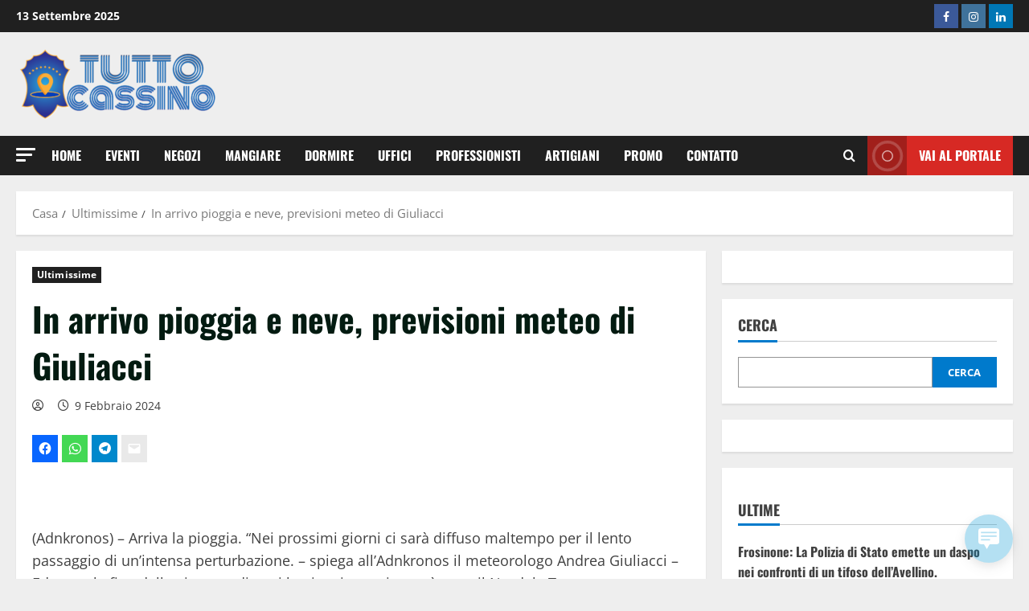

--- FILE ---
content_type: text/html; charset=UTF-8
request_url: https://notizie.tuttocassino.com/ultimissime/in-arrivo-pioggia-e-neve-previsioni-meteo-di-giuliacci/
body_size: 19042
content:
<!doctype html>
<html lang="it-IT">

<head><style>img.lazy{min-height:1px}</style><link href="https://notizie.tuttocassino.com/wp-content/plugins/w3-total-cache/pub/js/lazyload.min.js" as="script">
  <meta charset="UTF-8">
  <meta name="viewport" content="width=device-width, initial-scale=1">
  <link rel="profile" href="http://gmpg.org/xfn/11">

  <title>In arrivo pioggia e neve, previsioni meteo di Giuliacci &#8211; Tutto Cassino</title>
<meta name='robots' content='max-image-preview:large' />
	<style>img:is([sizes="auto" i], [sizes^="auto," i]) { contain-intrinsic-size: 3000px 1500px }</style>
	<link rel='preload' href='https://notizie.tuttocassino.com/wp-content/themes/morenews/assets/fonts/oswald/oswald-regular.woff2' as='font' type='font/woff2' crossorigin='anonymous'>
<link rel='preload' href='https://notizie.tuttocassino.com/wp-content/themes/morenews/assets/fonts/oswald/oswald-700.woff2' as='font' type='font/woff2' crossorigin='anonymous'>
<link rel='preload' href='https://notizie.tuttocassino.com/wp-content/themes/morenews/assets/fonts/open-sans/open-sans-regular.woff2' as='font' type='font/woff2' crossorigin='anonymous'>
<link rel='preload' href='https://notizie.tuttocassino.com/wp-content/themes/morenews/assets/fonts/open-sans/open-sans-700.woff2' as='font' type='font/woff2' crossorigin='anonymous'>
<!-- Jetpack Site Verification Tags -->
<link rel='dns-prefetch' href='//www.googletagmanager.com' />
<link rel='dns-prefetch' href='//stats.wp.com' />
<link rel='dns-prefetch' href='//widgets.wp.com' />
<link rel='dns-prefetch' href='//s0.wp.com' />
<link rel='dns-prefetch' href='//0.gravatar.com' />
<link rel='dns-prefetch' href='//1.gravatar.com' />
<link rel='dns-prefetch' href='//2.gravatar.com' />
<link rel='dns-prefetch' href='//jetpack.wordpress.com' />
<link rel='dns-prefetch' href='//public-api.wordpress.com' />
<link rel='dns-prefetch' href='//pagead2.googlesyndication.com' />
<link rel='preconnect' href='https://fonts.googleapis.com' />
<link rel='preconnect' href='https://fonts.gstatic.com' />
<link rel='preconnect' href='//i0.wp.com' />
<link rel='preconnect' href='//c0.wp.com' />
<link rel="alternate" type="application/rss+xml" title="Tutto Cassino &raquo; Feed" href="https://notizie.tuttocassino.com/feed/" />
<link rel="alternate" type="application/rss+xml" title="Tutto Cassino &raquo; Feed dei commenti" href="https://notizie.tuttocassino.com/comments/feed/" />
<link rel="alternate" type="application/rss+xml" title="Tutto Cassino &raquo; In arrivo pioggia e neve, previsioni meteo di Giuliacci Feed dei commenti" href="https://notizie.tuttocassino.com/ultimissime/in-arrivo-pioggia-e-neve-previsioni-meteo-di-giuliacci/feed/" />
<script type="text/javascript">
/* <![CDATA[ */
window._wpemojiSettings = {"baseUrl":"https:\/\/s.w.org\/images\/core\/emoji\/16.0.1\/72x72\/","ext":".png","svgUrl":"https:\/\/s.w.org\/images\/core\/emoji\/16.0.1\/svg\/","svgExt":".svg","source":{"concatemoji":"https:\/\/notizie.tuttocassino.com\/wp-includes\/js\/wp-emoji-release.min.js?ver=6.8.2"}};
/*! This file is auto-generated */
!function(s,n){var o,i,e;function c(e){try{var t={supportTests:e,timestamp:(new Date).valueOf()};sessionStorage.setItem(o,JSON.stringify(t))}catch(e){}}function p(e,t,n){e.clearRect(0,0,e.canvas.width,e.canvas.height),e.fillText(t,0,0);var t=new Uint32Array(e.getImageData(0,0,e.canvas.width,e.canvas.height).data),a=(e.clearRect(0,0,e.canvas.width,e.canvas.height),e.fillText(n,0,0),new Uint32Array(e.getImageData(0,0,e.canvas.width,e.canvas.height).data));return t.every(function(e,t){return e===a[t]})}function u(e,t){e.clearRect(0,0,e.canvas.width,e.canvas.height),e.fillText(t,0,0);for(var n=e.getImageData(16,16,1,1),a=0;a<n.data.length;a++)if(0!==n.data[a])return!1;return!0}function f(e,t,n,a){switch(t){case"flag":return n(e,"\ud83c\udff3\ufe0f\u200d\u26a7\ufe0f","\ud83c\udff3\ufe0f\u200b\u26a7\ufe0f")?!1:!n(e,"\ud83c\udde8\ud83c\uddf6","\ud83c\udde8\u200b\ud83c\uddf6")&&!n(e,"\ud83c\udff4\udb40\udc67\udb40\udc62\udb40\udc65\udb40\udc6e\udb40\udc67\udb40\udc7f","\ud83c\udff4\u200b\udb40\udc67\u200b\udb40\udc62\u200b\udb40\udc65\u200b\udb40\udc6e\u200b\udb40\udc67\u200b\udb40\udc7f");case"emoji":return!a(e,"\ud83e\udedf")}return!1}function g(e,t,n,a){var r="undefined"!=typeof WorkerGlobalScope&&self instanceof WorkerGlobalScope?new OffscreenCanvas(300,150):s.createElement("canvas"),o=r.getContext("2d",{willReadFrequently:!0}),i=(o.textBaseline="top",o.font="600 32px Arial",{});return e.forEach(function(e){i[e]=t(o,e,n,a)}),i}function t(e){var t=s.createElement("script");t.src=e,t.defer=!0,s.head.appendChild(t)}"undefined"!=typeof Promise&&(o="wpEmojiSettingsSupports",i=["flag","emoji"],n.supports={everything:!0,everythingExceptFlag:!0},e=new Promise(function(e){s.addEventListener("DOMContentLoaded",e,{once:!0})}),new Promise(function(t){var n=function(){try{var e=JSON.parse(sessionStorage.getItem(o));if("object"==typeof e&&"number"==typeof e.timestamp&&(new Date).valueOf()<e.timestamp+604800&&"object"==typeof e.supportTests)return e.supportTests}catch(e){}return null}();if(!n){if("undefined"!=typeof Worker&&"undefined"!=typeof OffscreenCanvas&&"undefined"!=typeof URL&&URL.createObjectURL&&"undefined"!=typeof Blob)try{var e="postMessage("+g.toString()+"("+[JSON.stringify(i),f.toString(),p.toString(),u.toString()].join(",")+"));",a=new Blob([e],{type:"text/javascript"}),r=new Worker(URL.createObjectURL(a),{name:"wpTestEmojiSupports"});return void(r.onmessage=function(e){c(n=e.data),r.terminate(),t(n)})}catch(e){}c(n=g(i,f,p,u))}t(n)}).then(function(e){for(var t in e)n.supports[t]=e[t],n.supports.everything=n.supports.everything&&n.supports[t],"flag"!==t&&(n.supports.everythingExceptFlag=n.supports.everythingExceptFlag&&n.supports[t]);n.supports.everythingExceptFlag=n.supports.everythingExceptFlag&&!n.supports.flag,n.DOMReady=!1,n.readyCallback=function(){n.DOMReady=!0}}).then(function(){return e}).then(function(){var e;n.supports.everything||(n.readyCallback(),(e=n.source||{}).concatemoji?t(e.concatemoji):e.wpemoji&&e.twemoji&&(t(e.twemoji),t(e.wpemoji)))}))}((window,document),window._wpemojiSettings);
/* ]]> */
</script>
<link rel='stylesheet' id='latest-posts-block-fontawesome-front-css' href='https://notizie.tuttocassino.com/wp-content/plugins/latest-posts-block-lite/src/assets/fontawesome/css/all.css?ver=1735460442' type='text/css' media='all' />
<link rel='stylesheet' id='latest-posts-block-frontend-block-style-css-css' href='https://notizie.tuttocassino.com/wp-content/plugins/latest-posts-block-lite/dist/blocks.style.build.css?ver=6.8.2' type='text/css' media='all' />
<link rel='stylesheet' id='magic-content-box-blocks-fontawesome-front-css' href='https://notizie.tuttocassino.com/wp-content/plugins/magic-content-box-lite/src/assets/fontawesome/css/all.css?ver=1735460464' type='text/css' media='all' />
<link rel='stylesheet' id='magic-content-box-frontend-block-style-css-css' href='https://notizie.tuttocassino.com/wp-content/plugins/magic-content-box-lite/dist/blocks.style.build.css?ver=6.8.2' type='text/css' media='all' />
<link rel='stylesheet' id='jetpack_related-posts-css' href='https://c0.wp.com/p/jetpack/15.0/modules/related-posts/related-posts.css' type='text/css' media='all' />
<style id='wp-emoji-styles-inline-css' type='text/css'>

	img.wp-smiley, img.emoji {
		display: inline !important;
		border: none !important;
		box-shadow: none !important;
		height: 1em !important;
		width: 1em !important;
		margin: 0 0.07em !important;
		vertical-align: -0.1em !important;
		background: none !important;
		padding: 0 !important;
	}
</style>
<link rel='stylesheet' id='wp-block-library-css' href='https://c0.wp.com/c/6.8.2/wp-includes/css/dist/block-library/style.min.css' type='text/css' media='all' />
<style id='wp-block-library-theme-inline-css' type='text/css'>
.wp-block-audio :where(figcaption){color:#555;font-size:13px;text-align:center}.is-dark-theme .wp-block-audio :where(figcaption){color:#ffffffa6}.wp-block-audio{margin:0 0 1em}.wp-block-code{border:1px solid #ccc;border-radius:4px;font-family:Menlo,Consolas,monaco,monospace;padding:.8em 1em}.wp-block-embed :where(figcaption){color:#555;font-size:13px;text-align:center}.is-dark-theme .wp-block-embed :where(figcaption){color:#ffffffa6}.wp-block-embed{margin:0 0 1em}.blocks-gallery-caption{color:#555;font-size:13px;text-align:center}.is-dark-theme .blocks-gallery-caption{color:#ffffffa6}:root :where(.wp-block-image figcaption){color:#555;font-size:13px;text-align:center}.is-dark-theme :root :where(.wp-block-image figcaption){color:#ffffffa6}.wp-block-image{margin:0 0 1em}.wp-block-pullquote{border-bottom:4px solid;border-top:4px solid;color:currentColor;margin-bottom:1.75em}.wp-block-pullquote cite,.wp-block-pullquote footer,.wp-block-pullquote__citation{color:currentColor;font-size:.8125em;font-style:normal;text-transform:uppercase}.wp-block-quote{border-left:.25em solid;margin:0 0 1.75em;padding-left:1em}.wp-block-quote cite,.wp-block-quote footer{color:currentColor;font-size:.8125em;font-style:normal;position:relative}.wp-block-quote:where(.has-text-align-right){border-left:none;border-right:.25em solid;padding-left:0;padding-right:1em}.wp-block-quote:where(.has-text-align-center){border:none;padding-left:0}.wp-block-quote.is-large,.wp-block-quote.is-style-large,.wp-block-quote:where(.is-style-plain){border:none}.wp-block-search .wp-block-search__label{font-weight:700}.wp-block-search__button{border:1px solid #ccc;padding:.375em .625em}:where(.wp-block-group.has-background){padding:1.25em 2.375em}.wp-block-separator.has-css-opacity{opacity:.4}.wp-block-separator{border:none;border-bottom:2px solid;margin-left:auto;margin-right:auto}.wp-block-separator.has-alpha-channel-opacity{opacity:1}.wp-block-separator:not(.is-style-wide):not(.is-style-dots){width:100px}.wp-block-separator.has-background:not(.is-style-dots){border-bottom:none;height:1px}.wp-block-separator.has-background:not(.is-style-wide):not(.is-style-dots){height:2px}.wp-block-table{margin:0 0 1em}.wp-block-table td,.wp-block-table th{word-break:normal}.wp-block-table :where(figcaption){color:#555;font-size:13px;text-align:center}.is-dark-theme .wp-block-table :where(figcaption){color:#ffffffa6}.wp-block-video :where(figcaption){color:#555;font-size:13px;text-align:center}.is-dark-theme .wp-block-video :where(figcaption){color:#ffffffa6}.wp-block-video{margin:0 0 1em}:root :where(.wp-block-template-part.has-background){margin-bottom:0;margin-top:0;padding:1.25em 2.375em}
</style>
<style id='feedzy-rss-feeds-loop-style-inline-css' type='text/css'>
.wp-block-feedzy-rss-feeds-loop{display:grid;gap:24px;grid-template-columns:repeat(1,1fr)}@media(min-width:782px){.wp-block-feedzy-rss-feeds-loop.feedzy-loop-columns-2,.wp-block-feedzy-rss-feeds-loop.feedzy-loop-columns-3,.wp-block-feedzy-rss-feeds-loop.feedzy-loop-columns-4,.wp-block-feedzy-rss-feeds-loop.feedzy-loop-columns-5{grid-template-columns:repeat(2,1fr)}}@media(min-width:960px){.wp-block-feedzy-rss-feeds-loop.feedzy-loop-columns-2{grid-template-columns:repeat(2,1fr)}.wp-block-feedzy-rss-feeds-loop.feedzy-loop-columns-3{grid-template-columns:repeat(3,1fr)}.wp-block-feedzy-rss-feeds-loop.feedzy-loop-columns-4{grid-template-columns:repeat(4,1fr)}.wp-block-feedzy-rss-feeds-loop.feedzy-loop-columns-5{grid-template-columns:repeat(5,1fr)}}.wp-block-feedzy-rss-feeds-loop .wp-block-image.is-style-rounded img{border-radius:9999px}.wp-block-feedzy-rss-feeds-loop .wp-block-image:has(:is(img:not([src]),img[src=""])){display:none}

</style>
<link rel='stylesheet' id='mediaelement-css' href='https://c0.wp.com/c/6.8.2/wp-includes/js/mediaelement/mediaelementplayer-legacy.min.css' type='text/css' media='all' />
<link rel='stylesheet' id='wp-mediaelement-css' href='https://c0.wp.com/c/6.8.2/wp-includes/js/mediaelement/wp-mediaelement.min.css' type='text/css' media='all' />
<style id='jetpack-sharing-buttons-style-inline-css' type='text/css'>
.jetpack-sharing-buttons__services-list{display:flex;flex-direction:row;flex-wrap:wrap;gap:0;list-style-type:none;margin:5px;padding:0}.jetpack-sharing-buttons__services-list.has-small-icon-size{font-size:12px}.jetpack-sharing-buttons__services-list.has-normal-icon-size{font-size:16px}.jetpack-sharing-buttons__services-list.has-large-icon-size{font-size:24px}.jetpack-sharing-buttons__services-list.has-huge-icon-size{font-size:36px}@media print{.jetpack-sharing-buttons__services-list{display:none!important}}.editor-styles-wrapper .wp-block-jetpack-sharing-buttons{gap:0;padding-inline-start:0}ul.jetpack-sharing-buttons__services-list.has-background{padding:1.25em 2.375em}
</style>
<style id='global-styles-inline-css' type='text/css'>
:root{--wp--preset--aspect-ratio--square: 1;--wp--preset--aspect-ratio--4-3: 4/3;--wp--preset--aspect-ratio--3-4: 3/4;--wp--preset--aspect-ratio--3-2: 3/2;--wp--preset--aspect-ratio--2-3: 2/3;--wp--preset--aspect-ratio--16-9: 16/9;--wp--preset--aspect-ratio--9-16: 9/16;--wp--preset--color--black: #000000;--wp--preset--color--cyan-bluish-gray: #abb8c3;--wp--preset--color--white: #ffffff;--wp--preset--color--pale-pink: #f78da7;--wp--preset--color--vivid-red: #cf2e2e;--wp--preset--color--luminous-vivid-orange: #ff6900;--wp--preset--color--luminous-vivid-amber: #fcb900;--wp--preset--color--light-green-cyan: #7bdcb5;--wp--preset--color--vivid-green-cyan: #00d084;--wp--preset--color--pale-cyan-blue: #8ed1fc;--wp--preset--color--vivid-cyan-blue: #0693e3;--wp--preset--color--vivid-purple: #9b51e0;--wp--preset--gradient--vivid-cyan-blue-to-vivid-purple: linear-gradient(135deg,rgba(6,147,227,1) 0%,rgb(155,81,224) 100%);--wp--preset--gradient--light-green-cyan-to-vivid-green-cyan: linear-gradient(135deg,rgb(122,220,180) 0%,rgb(0,208,130) 100%);--wp--preset--gradient--luminous-vivid-amber-to-luminous-vivid-orange: linear-gradient(135deg,rgba(252,185,0,1) 0%,rgba(255,105,0,1) 100%);--wp--preset--gradient--luminous-vivid-orange-to-vivid-red: linear-gradient(135deg,rgba(255,105,0,1) 0%,rgb(207,46,46) 100%);--wp--preset--gradient--very-light-gray-to-cyan-bluish-gray: linear-gradient(135deg,rgb(238,238,238) 0%,rgb(169,184,195) 100%);--wp--preset--gradient--cool-to-warm-spectrum: linear-gradient(135deg,rgb(74,234,220) 0%,rgb(151,120,209) 20%,rgb(207,42,186) 40%,rgb(238,44,130) 60%,rgb(251,105,98) 80%,rgb(254,248,76) 100%);--wp--preset--gradient--blush-light-purple: linear-gradient(135deg,rgb(255,206,236) 0%,rgb(152,150,240) 100%);--wp--preset--gradient--blush-bordeaux: linear-gradient(135deg,rgb(254,205,165) 0%,rgb(254,45,45) 50%,rgb(107,0,62) 100%);--wp--preset--gradient--luminous-dusk: linear-gradient(135deg,rgb(255,203,112) 0%,rgb(199,81,192) 50%,rgb(65,88,208) 100%);--wp--preset--gradient--pale-ocean: linear-gradient(135deg,rgb(255,245,203) 0%,rgb(182,227,212) 50%,rgb(51,167,181) 100%);--wp--preset--gradient--electric-grass: linear-gradient(135deg,rgb(202,248,128) 0%,rgb(113,206,126) 100%);--wp--preset--gradient--midnight: linear-gradient(135deg,rgb(2,3,129) 0%,rgb(40,116,252) 100%);--wp--preset--font-size--small: 13px;--wp--preset--font-size--medium: 20px;--wp--preset--font-size--large: 36px;--wp--preset--font-size--x-large: 42px;--wp--preset--spacing--20: 0.44rem;--wp--preset--spacing--30: 0.67rem;--wp--preset--spacing--40: 1rem;--wp--preset--spacing--50: 1.5rem;--wp--preset--spacing--60: 2.25rem;--wp--preset--spacing--70: 3.38rem;--wp--preset--spacing--80: 5.06rem;--wp--preset--shadow--natural: 6px 6px 9px rgba(0, 0, 0, 0.2);--wp--preset--shadow--deep: 12px 12px 50px rgba(0, 0, 0, 0.4);--wp--preset--shadow--sharp: 6px 6px 0px rgba(0, 0, 0, 0.2);--wp--preset--shadow--outlined: 6px 6px 0px -3px rgba(255, 255, 255, 1), 6px 6px rgba(0, 0, 0, 1);--wp--preset--shadow--crisp: 6px 6px 0px rgba(0, 0, 0, 1);}:root { --wp--style--global--content-size: 740px;--wp--style--global--wide-size: 1300px; }:where(body) { margin: 0; }.wp-site-blocks > .alignleft { float: left; margin-right: 2em; }.wp-site-blocks > .alignright { float: right; margin-left: 2em; }.wp-site-blocks > .aligncenter { justify-content: center; margin-left: auto; margin-right: auto; }:where(.wp-site-blocks) > * { margin-block-start: 24px; margin-block-end: 0; }:where(.wp-site-blocks) > :first-child { margin-block-start: 0; }:where(.wp-site-blocks) > :last-child { margin-block-end: 0; }:root { --wp--style--block-gap: 24px; }:root :where(.is-layout-flow) > :first-child{margin-block-start: 0;}:root :where(.is-layout-flow) > :last-child{margin-block-end: 0;}:root :where(.is-layout-flow) > *{margin-block-start: 24px;margin-block-end: 0;}:root :where(.is-layout-constrained) > :first-child{margin-block-start: 0;}:root :where(.is-layout-constrained) > :last-child{margin-block-end: 0;}:root :where(.is-layout-constrained) > *{margin-block-start: 24px;margin-block-end: 0;}:root :where(.is-layout-flex){gap: 24px;}:root :where(.is-layout-grid){gap: 24px;}.is-layout-flow > .alignleft{float: left;margin-inline-start: 0;margin-inline-end: 2em;}.is-layout-flow > .alignright{float: right;margin-inline-start: 2em;margin-inline-end: 0;}.is-layout-flow > .aligncenter{margin-left: auto !important;margin-right: auto !important;}.is-layout-constrained > .alignleft{float: left;margin-inline-start: 0;margin-inline-end: 2em;}.is-layout-constrained > .alignright{float: right;margin-inline-start: 2em;margin-inline-end: 0;}.is-layout-constrained > .aligncenter{margin-left: auto !important;margin-right: auto !important;}.is-layout-constrained > :where(:not(.alignleft):not(.alignright):not(.alignfull)){max-width: var(--wp--style--global--content-size);margin-left: auto !important;margin-right: auto !important;}.is-layout-constrained > .alignwide{max-width: var(--wp--style--global--wide-size);}body .is-layout-flex{display: flex;}.is-layout-flex{flex-wrap: wrap;align-items: center;}.is-layout-flex > :is(*, div){margin: 0;}body .is-layout-grid{display: grid;}.is-layout-grid > :is(*, div){margin: 0;}body{padding-top: 0px;padding-right: 0px;padding-bottom: 0px;padding-left: 0px;}a:where(:not(.wp-element-button)){text-decoration: none;}:root :where(.wp-element-button, .wp-block-button__link){background-color: #32373c;border-width: 0;color: #fff;font-family: inherit;font-size: inherit;line-height: inherit;padding: calc(0.667em + 2px) calc(1.333em + 2px);text-decoration: none;}.has-black-color{color: var(--wp--preset--color--black) !important;}.has-cyan-bluish-gray-color{color: var(--wp--preset--color--cyan-bluish-gray) !important;}.has-white-color{color: var(--wp--preset--color--white) !important;}.has-pale-pink-color{color: var(--wp--preset--color--pale-pink) !important;}.has-vivid-red-color{color: var(--wp--preset--color--vivid-red) !important;}.has-luminous-vivid-orange-color{color: var(--wp--preset--color--luminous-vivid-orange) !important;}.has-luminous-vivid-amber-color{color: var(--wp--preset--color--luminous-vivid-amber) !important;}.has-light-green-cyan-color{color: var(--wp--preset--color--light-green-cyan) !important;}.has-vivid-green-cyan-color{color: var(--wp--preset--color--vivid-green-cyan) !important;}.has-pale-cyan-blue-color{color: var(--wp--preset--color--pale-cyan-blue) !important;}.has-vivid-cyan-blue-color{color: var(--wp--preset--color--vivid-cyan-blue) !important;}.has-vivid-purple-color{color: var(--wp--preset--color--vivid-purple) !important;}.has-black-background-color{background-color: var(--wp--preset--color--black) !important;}.has-cyan-bluish-gray-background-color{background-color: var(--wp--preset--color--cyan-bluish-gray) !important;}.has-white-background-color{background-color: var(--wp--preset--color--white) !important;}.has-pale-pink-background-color{background-color: var(--wp--preset--color--pale-pink) !important;}.has-vivid-red-background-color{background-color: var(--wp--preset--color--vivid-red) !important;}.has-luminous-vivid-orange-background-color{background-color: var(--wp--preset--color--luminous-vivid-orange) !important;}.has-luminous-vivid-amber-background-color{background-color: var(--wp--preset--color--luminous-vivid-amber) !important;}.has-light-green-cyan-background-color{background-color: var(--wp--preset--color--light-green-cyan) !important;}.has-vivid-green-cyan-background-color{background-color: var(--wp--preset--color--vivid-green-cyan) !important;}.has-pale-cyan-blue-background-color{background-color: var(--wp--preset--color--pale-cyan-blue) !important;}.has-vivid-cyan-blue-background-color{background-color: var(--wp--preset--color--vivid-cyan-blue) !important;}.has-vivid-purple-background-color{background-color: var(--wp--preset--color--vivid-purple) !important;}.has-black-border-color{border-color: var(--wp--preset--color--black) !important;}.has-cyan-bluish-gray-border-color{border-color: var(--wp--preset--color--cyan-bluish-gray) !important;}.has-white-border-color{border-color: var(--wp--preset--color--white) !important;}.has-pale-pink-border-color{border-color: var(--wp--preset--color--pale-pink) !important;}.has-vivid-red-border-color{border-color: var(--wp--preset--color--vivid-red) !important;}.has-luminous-vivid-orange-border-color{border-color: var(--wp--preset--color--luminous-vivid-orange) !important;}.has-luminous-vivid-amber-border-color{border-color: var(--wp--preset--color--luminous-vivid-amber) !important;}.has-light-green-cyan-border-color{border-color: var(--wp--preset--color--light-green-cyan) !important;}.has-vivid-green-cyan-border-color{border-color: var(--wp--preset--color--vivid-green-cyan) !important;}.has-pale-cyan-blue-border-color{border-color: var(--wp--preset--color--pale-cyan-blue) !important;}.has-vivid-cyan-blue-border-color{border-color: var(--wp--preset--color--vivid-cyan-blue) !important;}.has-vivid-purple-border-color{border-color: var(--wp--preset--color--vivid-purple) !important;}.has-vivid-cyan-blue-to-vivid-purple-gradient-background{background: var(--wp--preset--gradient--vivid-cyan-blue-to-vivid-purple) !important;}.has-light-green-cyan-to-vivid-green-cyan-gradient-background{background: var(--wp--preset--gradient--light-green-cyan-to-vivid-green-cyan) !important;}.has-luminous-vivid-amber-to-luminous-vivid-orange-gradient-background{background: var(--wp--preset--gradient--luminous-vivid-amber-to-luminous-vivid-orange) !important;}.has-luminous-vivid-orange-to-vivid-red-gradient-background{background: var(--wp--preset--gradient--luminous-vivid-orange-to-vivid-red) !important;}.has-very-light-gray-to-cyan-bluish-gray-gradient-background{background: var(--wp--preset--gradient--very-light-gray-to-cyan-bluish-gray) !important;}.has-cool-to-warm-spectrum-gradient-background{background: var(--wp--preset--gradient--cool-to-warm-spectrum) !important;}.has-blush-light-purple-gradient-background{background: var(--wp--preset--gradient--blush-light-purple) !important;}.has-blush-bordeaux-gradient-background{background: var(--wp--preset--gradient--blush-bordeaux) !important;}.has-luminous-dusk-gradient-background{background: var(--wp--preset--gradient--luminous-dusk) !important;}.has-pale-ocean-gradient-background{background: var(--wp--preset--gradient--pale-ocean) !important;}.has-electric-grass-gradient-background{background: var(--wp--preset--gradient--electric-grass) !important;}.has-midnight-gradient-background{background: var(--wp--preset--gradient--midnight) !important;}.has-small-font-size{font-size: var(--wp--preset--font-size--small) !important;}.has-medium-font-size{font-size: var(--wp--preset--font-size--medium) !important;}.has-large-font-size{font-size: var(--wp--preset--font-size--large) !important;}.has-x-large-font-size{font-size: var(--wp--preset--font-size--x-large) !important;}
:root :where(.wp-block-pullquote){font-size: 1.5em;line-height: 1.6;}
</style>
<link rel='stylesheet' id='_ning_font_awesome_css-css' href='https://notizie.tuttocassino.com/wp-content/plugins/angwp/assets/fonts/font-awesome/css/font-awesome.min.css?ver=1.6.3' type='text/css' media='all' />
<link rel='stylesheet' id='_ning_css-css' href='https://notizie.tuttocassino.com/wp-content/plugins/angwp/assets/dist/angwp.bundle.js.css?ver=1.6.3' type='text/css' media='all' />
<link rel='stylesheet' id='spr_col_animate_css-css' href='https://notizie.tuttocassino.com/wp-content/plugins/angwp/include/extensions/spr_columns/assets/css/animate.min.css?ver=1.6.3' type='text/css' media='all' />
<link rel='stylesheet' id='spr_col_css-css' href='https://notizie.tuttocassino.com/wp-content/plugins/angwp/include/extensions/spr_columns/assets/css/spr_columns.css?ver=1.6.3' type='text/css' media='all' />
<link rel='stylesheet' id='wp-live-chat-support-css' href='https://notizie.tuttocassino.com/wp-content/plugins/wp-live-chat-support/public/css/wplc-plugin-public.css?ver=10.0.17' type='text/css' media='all' />
<link rel='stylesheet' id='elespare-icons-css' href='https://notizie.tuttocassino.com/wp-content/plugins/elespare/assets/font/elespare-icons.css?ver=3.3.7' type='text/css' media='all' />
<link rel='stylesheet' id='elementor-frontend-css' href='https://notizie.tuttocassino.com/wp-content/plugins/elementor/assets/css/frontend.min.css?ver=3.31.5' type='text/css' media='all' />
<link rel='stylesheet' id='feedzy-rss-feeds-elementor-css' href='https://notizie.tuttocassino.com/wp-content/plugins/feedzy-rss-feeds/css/feedzy-rss-feeds.css?ver=1' type='text/css' media='all' />
<link rel='stylesheet' id='elementor-post-418-css' href='https://notizie.tuttocassino.com/wp-content/uploads/elementor/css/post-418.css?ver=1757772119' type='text/css' media='all' />
<link rel='stylesheet' id='elespare-posts-grid-css' href='https://notizie.tuttocassino.com/wp-content/plugins/elespare/dist/elespare.style.build.min.css?ver=3.3.2' type='text/css' media='all' />
<link rel='stylesheet' id='aft-icons-css' href='https://notizie.tuttocassino.com/wp-content/themes/morenews/assets/icons/style.css?ver=6.8.2' type='text/css' media='all' />
<link rel='stylesheet' id='bootstrap-css' href='https://notizie.tuttocassino.com/wp-content/themes/morenews/assets/bootstrap/css/bootstrap.min.css?ver=6.8.2' type='text/css' media='all' />
<link rel='stylesheet' id='slick-css' href='https://notizie.tuttocassino.com/wp-content/plugins/elespare/assets/slick/css/slick.css?ver=1757779776' type='text/css' media='all' />
<link rel='stylesheet' id='sidr-css' href='https://notizie.tuttocassino.com/wp-content/themes/morenews/assets/sidr/css/jquery.sidr.dark.css?ver=6.8.2' type='text/css' media='all' />
<link rel='stylesheet' id='magnific-popup-css' href='https://notizie.tuttocassino.com/wp-content/themes/morenews/assets/magnific-popup/magnific-popup.css?ver=6.8.2' type='text/css' media='all' />
<link rel='stylesheet' id='morenews-style-css' href='https://notizie.tuttocassino.com/wp-content/themes/morenews/style.min.css?ver=3.7.3' type='text/css' media='all' />
<style id='morenews-style-inline-css' type='text/css'>
body.aft-dark-mode #sidr,body.aft-dark-mode,body.aft-dark-mode.custom-background,body.aft-dark-mode #af-preloader{background-color:#000000;} body.aft-default-mode #sidr,body.aft-default-mode #af-preloader,body.aft-default-mode{background-color:#eeeeee;} .frm_style_formidable-style.with_frm_style .frm_compact .frm_dropzone.dz-clickable .dz-message,.frm_style_formidable-style.with_frm_style input[type=submit],.frm_style_formidable-style.with_frm_style .frm_submit input[type=button],.frm_style_formidable-style.with_frm_style .frm_submit button,.frm_form_submit_style,.frm_style_formidable-style.with_frm_style .frm-edit-page-btn,.woocommerce #respond input#submit.disabled,.woocommerce #respond input#submit:disabled,.woocommerce #respond input#submit:disabled[disabled],.woocommerce a.button.disabled,.woocommerce a.button:disabled,.woocommerce a.button:disabled[disabled],.woocommerce button.button.disabled,.woocommerce button.button:disabled,.woocommerce button.button:disabled[disabled],.woocommerce input.button.disabled,.woocommerce input.button:disabled,.woocommerce input.button:disabled[disabled],.woocommerce #respond input#submit,.woocommerce a.button,.woocommerce button.button,.woocommerce input.button,.woocommerce #respond input#submit.alt,.woocommerce a.button.alt,.woocommerce button.button.alt,.woocommerce input.button.alt,.woocommerce-account .addresses .title .edit,:root .wc-block-featured-product__link :where(.wp-element-button,.wp-block-button__link),:root .wc-block-featured-category__link :where(.wp-element-button,.wp-block-button__link),hustle-button,button.wc-block-mini-cart__button,.wc-block-checkout .wp-block-button__link,.wp-block-button.wc-block-components-product-button .wp-block-button__link,.wc-block-grid__product-add-to-cart.wp-block-button .wp-block-button__link,body .wc-block-components-button,.wc-block-grid .wp-block-button__link,.woocommerce-notices-wrapper .button,body .woocommerce-notices-wrapper .button:hover,body.woocommerce .single_add_to_cart_button.button:hover,body.woocommerce a.button.add_to_cart_button:hover,.widget-title-fill-and-border .wp-block-search__label,.widget-title-fill-and-border .wp-block-group .wp-block-heading,.widget-title-fill-and-no-border .wp-block-search__label,.widget-title-fill-and-no-border .wp-block-group .wp-block-heading,.widget-title-fill-and-border .wp_post_author_widget .widget-title .header-after,.widget-title-fill-and-border .widget-title .heading-line,.widget-title-fill-and-border .aft-posts-tabs-panel .nav-tabs>li>a.active,.widget-title-fill-and-border .aft-main-banner-wrapper .widget-title .heading-line ,.widget-title-fill-and-no-border .wp_post_author_widget .widget-title .header-after,.widget-title-fill-and-no-border .widget-title .heading-line,.widget-title-fill-and-no-border .aft-posts-tabs-panel .nav-tabs>li>a.active,.widget-title-fill-and-no-border .aft-main-banner-wrapper .widget-title .heading-line,a.sidr-class-sidr-button-close,body.widget-title-border-bottom .header-after1 .heading-line-before,body.widget-title-border-bottom .widget-title .heading-line-before,.widget-title-border-center .wp-block-search__label::after,.widget-title-border-center .wp-block-group .wp-block-heading::after,.widget-title-border-center .wp_post_author_widget .widget-title .heading-line-before,.widget-title-border-center .aft-posts-tabs-panel .nav-tabs>li>a.active::after,.widget-title-border-center .wp_post_author_widget .widget-title .header-after::after,.widget-title-border-center .widget-title .heading-line-after,.widget-title-border-bottom .wp-block-search__label::after,.widget-title-border-bottom .wp-block-group .wp-block-heading::after,.widget-title-border-bottom .heading-line::before,.widget-title-border-bottom .wp-post-author-wrap .header-after::before,.widget-title-border-bottom .aft-posts-tabs-panel .nav-tabs>li>a.active span::after,.aft-dark-mode .is-style-fill a.wp-block-button__link:not(.has-background),.aft-default-mode .is-style-fill a.wp-block-button__link:not(.has-background),#reading-progress-bar,a.comment-reply-link,body.aft-default-mode .reply a,body.aft-dark-mode .reply a,.aft-popular-taxonomies-lists span::before ,#loader-wrapper div,span.heading-line::before,.wp-post-author-wrap .header-after::before,body.aft-dark-mode input[type="button"],body.aft-dark-mode input[type="reset"],body.aft-dark-mode input[type="submit"],body.aft-dark-mode .inner-suscribe input[type=submit],body.aft-default-mode input[type="button"],body.aft-default-mode input[type="reset"],body.aft-default-mode input[type="submit"],body.aft-default-mode .inner-suscribe input[type=submit],.woocommerce-product-search button[type="submit"],input.search-submit,.wp-block-search__button,.af-youtube-slider .af-video-wrap .af-bg-play i,.af-youtube-video-list .entry-header-yt-video-wrapper .af-yt-video-play i,.af-post-format i,body .btn-style1 a:visited,body .btn-style1 a,body .morenews-pagination .nav-links .page-numbers.current,body #scroll-up,button,a.author-button.primary,.morenews-reaction-button .reaction-percentage,h3.morenews-subtitle:after,body article.sticky .read-single:before,.aft-readmore-wrapper a.aft-readmore:hover,body.aft-dark-mode .aft-readmore-wrapper a.aft-readmore:hover,footer.site-footer .aft-readmore-wrapper a.aft-readmore:hover,.aft-readmore-wrapper a.aft-readmore:hover,body .trending-posts-vertical .trending-no{background-color:#0015ff;} div.wpforms-container-full button[type=submit]:hover,div.wpforms-container-full button[type=submit]:not(:hover):not(:active){background-color:#0015ff !important;} .grid-design-texts-over-image .aft-readmore-wrapper a.aft-readmore:hover,.aft-readmore-wrapper a.aft-readmore:hover,body.aft-dark-mode .aft-readmore-wrapper a.aft-readmore:hover,body.aft-default-mode .aft-readmore-wrapper a.aft-readmore:hover,a.author-button.primary,.morenews-post-badge,body.single .entry-header .aft-post-excerpt-and-meta .post-excerpt,body.aft-dark-mode.single span.tags-links a:hover,.morenews-pagination .nav-links .page-numbers.current,.aft-readmore-wrapper a.aft-readmore:hover,p.awpa-more-posts a:hover,.wp-post-author-meta .wp-post-author-meta-more-posts a.awpa-more-posts:hover{border-color:#0015ff;} body:not(.rtl) .aft-popular-taxonomies-lists span::after{border-left-color:#0015ff;} body.rtl .aft-popular-taxonomies-lists span::after{border-right-color:#0015ff;} .widget-title-fill-and-no-border .wp-block-search__label::after,.widget-title-fill-and-no-border .wp-block-group .wp-block-heading::after,.widget-title-fill-and-no-border .aft-posts-tabs-panel .nav-tabs>li a.active::after,.widget-title-fill-and-no-border .morenews-widget .widget-title::before,.widget-title-fill-and-no-border .morenews-customizer .widget-title::before{border-top-color:#0015ff;} .woocommerce div.product .woocommerce-tabs ul.tabs li.active,#scroll-up::after,.aft-dark-mode #loader,.aft-default-mode #loader{border-bottom-color:#0015ff;} footer.site-footer .wp-calendar-nav a:hover,footer.site-footer .wp-block-latest-comments__comment-meta a:hover,.aft-dark-mode .tagcloud a:hover,.aft-dark-mode .widget ul.menu >li a:hover,.aft-dark-mode .widget > ul > li a:hover,.banner-exclusive-posts-wrapper a:hover,.list-style .read-title h3 a:hover,.grid-design-default .read-title h3 a:hover,body.aft-dark-mode .banner-exclusive-posts-wrapper a:hover,body.aft-dark-mode .banner-exclusive-posts-wrapper a:visited:hover,body.aft-default-mode .banner-exclusive-posts-wrapper a:hover,body.aft-default-mode .banner-exclusive-posts-wrapper a:visited:hover,body.wp-post-author-meta .awpa-display-name a:hover,.widget_text a ,.post-description a:not(.aft-readmore),.post-description a:not(.aft-readmore):visited,.wp_post_author_widget .wp-post-author-meta .awpa-display-name a:hover,.wp-post-author-meta .wp-post-author-meta-more-posts a.awpa-more-posts:hover,body.aft-default-mode .af-breadcrumbs a:hover,body.aft-dark-mode .af-breadcrumbs a:hover,body .wp-block-latest-comments li.wp-block-latest-comments__comment a:hover,body .site-footer .color-pad .read-title h3 a:hover,body.aft-dark-mode #secondary .morenews-widget ul[class*="wp-block-"] a:hover,body.aft-dark-mode #secondary .morenews-widget ol[class*="wp-block-"] a:hover,body.aft-dark-mode a.post-edit-link:hover,body.aft-default-mode #secondary .morenews-widget ul[class*="wp-block-"] a:hover,body.aft-default-mode #secondary .morenews-widget ol[class*="wp-block-"] a:hover,body.aft-default-mode a.post-edit-link:hover,body.aft-default-mode #secondary .widget > ul > li a:hover,body.aft-default-mode footer.comment-meta a:hover,body.aft-dark-mode footer.comment-meta a:hover,body.aft-default-mode .comment-form a:hover,body.aft-dark-mode .comment-form a:hover,body.aft-dark-mode .entry-content > .wp-block-tag-cloud a:not(.has-text-color):hover,body.aft-default-mode .entry-content > .wp-block-tag-cloud a:not(.has-text-color):hover,body.aft-dark-mode .entry-content .wp-block-archives-list.wp-block-archives a:not(.has-text-color):hover,body.aft-default-mode .entry-content .wp-block-archives-list.wp-block-archives a:not(.has-text-color):hover,body.aft-dark-mode .entry-content .wp-block-latest-posts a:not(.has-text-color):hover,body.aft-dark-mode .entry-content .wp-block-categories-list.wp-block-categories a:not(.has-text-color):hover,body.aft-default-mode .entry-content .wp-block-latest-posts a:not(.has-text-color):hover,body.aft-default-mode .entry-content .wp-block-categories-list.wp-block-categories a:not(.has-text-color):hover,.aft-default-mode .wp-block-archives-list.wp-block-archives a:not(.has-text-color):hover,.aft-default-mode .wp-block-latest-posts a:not(.has-text-color):hover,.aft-default-mode .wp-block-categories-list.wp-block-categories a:not(.has-text-color):hover,.aft-default-mode .wp-block-latest-comments li.wp-block-latest-comments__comment a:hover,.aft-dark-mode .wp-block-archives-list.wp-block-archives a:not(.has-text-color):hover,.aft-dark-mode .wp-block-latest-posts a:not(.has-text-color):hover,.aft-dark-mode .wp-block-categories-list.wp-block-categories a:not(.has-text-color):hover,.aft-dark-mode .wp-block-latest-comments li.wp-block-latest-comments__comment a:hover,body.aft-dark-mode .morenews-pagination .nav-links a.page-numbers:hover,body.aft-default-mode .morenews-pagination .nav-links a.page-numbers:hover,body.aft-default-mode .aft-popular-taxonomies-lists ul li a:hover ,body.aft-dark-mode .aft-popular-taxonomies-lists ul li a:hover,body.aft-dark-mode .wp-calendar-nav a,body .entry-content > .wp-block-heading a:not(.has-link-color),body .entry-content > ul a,body .entry-content > ol a,body .entry-content > p a ,body.aft-default-mode p.logged-in-as a,body.aft-dark-mode p.logged-in-as a,body.aft-dark-mode .woocommerce-loop-product__title:hover,body.aft-default-mode .woocommerce-loop-product__title:hover,a:hover,p a,.stars a:active,.stars a:focus,.morenews-widget.widget_text a,a.author-website:hover,.author-box-content a.author-posts-link:hover,body .morenews-sponsor a,body .morenews-source a,body.aft-default-mode .wp-block-latest-comments li.wp-block-latest-comments__comment a:hover,body.aft-dark-mode .wp-block-latest-comments li.wp-block-latest-comments__comment a:hover,.entry-content .wp-block-latest-comments a:not(.has-text-color):hover,.wc-block-grid__product .wc-block-grid__product-link:focus,body.aft-default-mode .entry-content h1:not(.has-link-color):not(.wp-block-post-title) a,body.aft-default-mode .entry-content h2:not(.has-link-color):not(.wp-block-post-title) a,body.aft-default-mode .entry-content h3:not(.has-link-color):not(.wp-block-post-title) a,body.aft-default-mode .entry-content h4:not(.has-link-color):not(.wp-block-post-title) a,body.aft-default-mode .entry-content h5:not(.has-link-color):not(.wp-block-post-title) a,body.aft-default-mode .entry-content h6:not(.has-link-color):not(.wp-block-post-title) a,body.aft-dark-mode .entry-content h1:not(.has-link-color):not(.wp-block-post-title) a,body.aft-dark-mode .entry-content h2:not(.has-link-color):not(.wp-block-post-title) a,body.aft-dark-mode .entry-content h3:not(.has-link-color):not(.wp-block-post-title) a,body.aft-dark-mode .entry-content h4:not(.has-link-color):not(.wp-block-post-title) a,body.aft-dark-mode .entry-content h5:not(.has-link-color):not(.wp-block-post-title) a,body.aft-dark-mode .entry-content h6:not(.has-link-color):not(.wp-block-post-title) a,body.aft-default-mode .comment-content a,body.aft-dark-mode .comment-content a,body.aft-default-mode .post-excerpt a,body.aft-dark-mode .post-excerpt a,body.aft-default-mode .wp-block-tag-cloud a:hover,body.aft-default-mode .tagcloud a:hover,body.aft-default-mode.single span.tags-links a:hover,body.aft-default-mode p.awpa-more-posts a:hover,body.aft-default-mode p.awpa-website a:hover ,body.aft-default-mode .wp-post-author-meta h4 a:hover,body.aft-default-mode .widget ul.menu >li a:hover,body.aft-default-mode .widget > ul > li a:hover,body.aft-default-mode .nav-links a:hover,body.aft-default-mode ul.trail-items li a:hover,body.aft-dark-mode .wp-block-tag-cloud a:hover,body.aft-dark-mode .tagcloud a:hover,body.aft-dark-mode.single span.tags-links a:hover,body.aft-dark-mode p.awpa-more-posts a:hover,body.aft-dark-mode p.awpa-website a:hover ,body.aft-dark-mode .widget ul.menu >li a:hover,body.aft-dark-mode .nav-links a:hover,body.aft-dark-mode ul.trail-items li a:hover{color:#0015ff;} @media only screen and (min-width:992px){body.aft-default-mode .morenews-header .main-navigation .menu-desktop > ul > li:hover > a:before,body.aft-default-mode .morenews-header .main-navigation .menu-desktop > ul > li.current-menu-item > a:before{background-color:#0015ff;} } .woocommerce-product-search button[type="submit"],input.search-submit{background-color:#0015ff;} .aft-dark-mode .entry-content a:hover,.aft-dark-mode .entry-content a:focus,.aft-dark-mode .entry-content a:active,.wp-calendar-nav a,#wp-calendar tbody td a,body.aft-dark-mode #wp-calendar tbody td#today,body.aft-default-mode #wp-calendar tbody td#today,body.aft-default-mode .entry-content > .wp-block-heading a:not(.has-link-color),body.aft-dark-mode .entry-content > .wp-block-heading a:not(.has-link-color),body .entry-content > ul a,body .entry-content > ul a:visited,body .entry-content > ol a,body .entry-content > ol a:visited,body .entry-content > p a,body .entry-content > p a:visited{color:#0015ff;} .woocommerce-product-search button[type="submit"],input.search-submit,body.single span.tags-links a:hover,body .entry-content > .wp-block-heading a:not(.has-link-color),body .entry-content > ul a,body .entry-content > ul a:visited,body .entry-content > ol a,body .entry-content > ol a:visited,body .entry-content > p a,body .entry-content > p a:visited{border-color:#0015ff;} @media only screen and (min-width:993px){.main-navigation .menu-desktop > li.current-menu-item::after,.main-navigation .menu-desktop > ul > li.current-menu-item::after,.main-navigation .menu-desktop > li::after,.main-navigation .menu-desktop > ul > li::after{background-color:#0015ff;} } .site-branding .site-title{font-family:Oswald;} body,button,input,select,optgroup,.cat-links li a,.min-read,.af-social-contacts .social-widget-menu .screen-reader-text,textarea{font-family:Open Sans;} .wp-block-tag-cloud a,.tagcloud a,body span.hustle-title,.wp-block-blockspare-blockspare-tabs .bs-tabs-title-list li a.bs-tab-title,.navigation.post-navigation .nav-links a,div.custom-menu-link > a,.exclusive-posts .exclusive-now span,.aft-popular-taxonomies-lists span,.exclusive-posts a,.aft-posts-tabs-panel .nav-tabs>li>a,.widget-title-border-bottom .aft-posts-tabs-panel .nav-tabs>li>a,.nav-tabs>li,.widget ul ul li,.widget ul.menu >li ,.widget > ul > li,.wp-block-search__label,.wp-block-latest-posts.wp-block-latest-posts__list li,.wp-block-latest-comments li.wp-block-latest-comments__comment,.wp-block-group ul li a,.main-navigation ul li a,h1,h2,h3,h4,h5,h6{font-family:Oswald;} .container-wrapper .elementor{max-width:100%;} .full-width-content .elementor-section-stretched,.align-content-left .elementor-section-stretched,.align-content-right .elementor-section-stretched{max-width:100%;left:0 !important;}
</style>
<link rel='stylesheet' id='jetpack_likes-css' href='https://c0.wp.com/p/jetpack/15.0/modules/likes/style.css' type='text/css' media='all' />
<link rel='stylesheet' id='sharedaddy-css' href='https://c0.wp.com/p/jetpack/15.0/modules/sharedaddy/sharing.css' type='text/css' media='all' />
<link rel='stylesheet' id='social-logos-css' href='https://c0.wp.com/p/jetpack/15.0/_inc/social-logos/social-logos.min.css' type='text/css' media='all' />
<link rel='stylesheet' id='elementor-gf-local-roboto-css' href='https://notizie.tuttocassino.com/wp-content/uploads/elementor/google-fonts/css/roboto.css?ver=1752248038' type='text/css' media='all' />
<link rel='stylesheet' id='elementor-gf-local-robotoslab-css' href='https://notizie.tuttocassino.com/wp-content/uploads/elementor/google-fonts/css/robotoslab.css?ver=1752248043' type='text/css' media='all' />
<script type="text/javascript" id="jetpack_related-posts-js-extra">
/* <![CDATA[ */
var related_posts_js_options = {"post_heading":"h4"};
/* ]]> */
</script>
<script type="text/javascript" src="https://c0.wp.com/p/jetpack/15.0/_inc/build/related-posts/related-posts.min.js" id="jetpack_related-posts-js"></script>
<script type="text/javascript" src="https://c0.wp.com/c/6.8.2/wp-includes/js/jquery/jquery.min.js" id="jquery-core-js"></script>
<script type="text/javascript" src="https://c0.wp.com/c/6.8.2/wp-includes/js/jquery/jquery-migrate.min.js" id="jquery-migrate-js"></script>
<script type="text/javascript" src="https://notizie.tuttocassino.com/wp-content/plugins/angwp/assets/dev/js/advertising.js?ver=6.8.2" id="adning_dummy_advertising-js"></script>
<script type="text/javascript" src="https://notizie.tuttocassino.com/wp-content/themes/morenews/assets/jquery.cookie.js?ver=6.8.2" id="jquery-cookie-js"></script>
<script type="text/javascript" src="https://notizie.tuttocassino.com/wp-content/themes/morenews/assets/background-script.js?ver=3.7.3" id="morenews-background-script-js"></script>

<!-- Snippet del tag Google (gtag.js) aggiunto da Site Kit -->
<!-- Snippet Google Analytics aggiunto da Site Kit -->
<script type="text/javascript" src="https://www.googletagmanager.com/gtag/js?id=GT-PL3KF4T" id="google_gtagjs-js" async></script>
<script type="text/javascript" id="google_gtagjs-js-after">
/* <![CDATA[ */
window.dataLayer = window.dataLayer || [];function gtag(){dataLayer.push(arguments);}
gtag("set","linker",{"domains":["notizie.tuttocassino.com"]});
gtag("js", new Date());
gtag("set", "developer_id.dZTNiMT", true);
gtag("config", "GT-PL3KF4T");
/* ]]> */
</script>
<link rel="https://api.w.org/" href="https://notizie.tuttocassino.com/wp-json/" /><link rel="alternate" title="JSON" type="application/json" href="https://notizie.tuttocassino.com/wp-json/wp/v2/posts/26637" /><link rel="EditURI" type="application/rsd+xml" title="RSD" href="https://notizie.tuttocassino.com/xmlrpc.php?rsd" />
<meta name="generator" content="WordPress 6.8.2" />
<link rel="canonical" href="https://www.ilquotidianodellazio.it/in-arrivo-pioggia-e-neve-previsioni-meteo-di-giuliacci.html" />
<link rel='shortlink' href='https://wp.me/pft3Fa-6VD' />
<link rel="alternate" title="oEmbed (JSON)" type="application/json+oembed" href="https://notizie.tuttocassino.com/wp-json/oembed/1.0/embed?url=https%3A%2F%2Fnotizie.tuttocassino.com%2Fultimissime%2Fin-arrivo-pioggia-e-neve-previsioni-meteo-di-giuliacci%2F" />
<link rel="alternate" title="oEmbed (XML)" type="text/xml+oembed" href="https://notizie.tuttocassino.com/wp-json/oembed/1.0/embed?url=https%3A%2F%2Fnotizie.tuttocassino.com%2Fultimissime%2Fin-arrivo-pioggia-e-neve-previsioni-meteo-di-giuliacci%2F&#038;format=xml" />
<style type="text/css">
.feedzy-rss-link-icon:after {
	content: url("https://notizie.tuttocassino.com/wp-content/plugins/feedzy-rss-feeds/img/external-link.png");
	margin-left: 3px;
}
</style>
		<meta name="generator" content="Site Kit by Google 1.161.0" />	<style>img#wpstats{display:none}</style>
		<link rel="pingback" href="https://notizie.tuttocassino.com/xmlrpc.php">
<!-- Meta tag Google AdSense aggiunti da Site Kit -->
<meta name="google-adsense-platform-account" content="ca-host-pub-2644536267352236">
<meta name="google-adsense-platform-domain" content="sitekit.withgoogle.com">
<!-- Fine dei meta tag Google AdSense aggiunti da Site Kit -->
<meta name="generator" content="Elementor 3.31.5; features: e_font_icon_svg, additional_custom_breakpoints, e_element_cache; settings: css_print_method-external, google_font-enabled, font_display-swap">
<meta name="description" content=" (Adnkronos) – Arriva la pioggia. &quot;Nei prossimi giorni ci sarà diffuso maltempo per il lento passaggio di un’intensa perturbazione. – spiega all&#039;Adnkronos il meteorologo Andrea Giuliacci – Ed entro la fine della giornata di oggi la pioggia raggiungerà tutto il Nord, la Toscana e l&#039;Umbria&quot;. &quot;Domani sarà una giornata nuvolosa e piovosa in tutta Italia, con&hellip;" />
			<style>
				.e-con.e-parent:nth-of-type(n+4):not(.e-lazyloaded):not(.e-no-lazyload),
				.e-con.e-parent:nth-of-type(n+4):not(.e-lazyloaded):not(.e-no-lazyload) * {
					background-image: none !important;
				}
				@media screen and (max-height: 1024px) {
					.e-con.e-parent:nth-of-type(n+3):not(.e-lazyloaded):not(.e-no-lazyload),
					.e-con.e-parent:nth-of-type(n+3):not(.e-lazyloaded):not(.e-no-lazyload) * {
						background-image: none !important;
					}
				}
				@media screen and (max-height: 640px) {
					.e-con.e-parent:nth-of-type(n+2):not(.e-lazyloaded):not(.e-no-lazyload),
					.e-con.e-parent:nth-of-type(n+2):not(.e-lazyloaded):not(.e-no-lazyload) * {
						background-image: none !important;
					}
				}
			</style>
			    <style type="text/css">
      .site-title,
      .site-description {
        position: absolute;
        clip: rect(1px, 1px, 1px, 1px);
        display: none;
      }

          </style>

<!-- Snippet Google Tag Manager aggiunto da Site Kit -->
<script type="text/javascript">
/* <![CDATA[ */

			( function( w, d, s, l, i ) {
				w[l] = w[l] || [];
				w[l].push( {'gtm.start': new Date().getTime(), event: 'gtm.js'} );
				var f = d.getElementsByTagName( s )[0],
					j = d.createElement( s ), dl = l != 'dataLayer' ? '&l=' + l : '';
				j.async = true;
				j.src = 'https://www.googletagmanager.com/gtm.js?id=' + i + dl;
				f.parentNode.insertBefore( j, f );
			} )( window, document, 'script', 'dataLayer', 'GTM-5SWNJ3C4' );
			
/* ]]> */
</script>

<!-- Termina lo snippet Google Tag Manager aggiunto da Site Kit -->

<!-- Snippet Google AdSense aggiunto da Site Kit -->
<script type="text/javascript" async="async" src="https://pagead2.googlesyndication.com/pagead/js/adsbygoogle.js?client=ca-pub-6400285470834241&amp;host=ca-host-pub-2644536267352236" crossorigin="anonymous"></script>

<!-- Termina lo snippet Google AdSense aggiunto da Site Kit -->

<!-- Jetpack Open Graph Tags -->
<meta property="og:type" content="article" />
<meta property="og:title" content="In arrivo pioggia e neve, previsioni meteo di Giuliacci" />
<meta property="og:url" content="https://notizie.tuttocassino.com/ultimissime/in-arrivo-pioggia-e-neve-previsioni-meteo-di-giuliacci/" />
<meta property="og:description" content=" (Adnkronos) – Arriva la pioggia. &#8220;Nei prossimi giorni ci sarà diffuso maltempo per il lento passaggio di un’intensa perturbazione. – spiega all&#8217;Adnkronos il meteorologo Andrea Giuliacc…" />
<meta property="article:published_time" content="2024-02-09T15:08:03+00:00" />
<meta property="article:modified_time" content="2024-02-09T15:08:03+00:00" />
<meta property="og:site_name" content="Tutto Cassino" />
<meta property="og:image" content="https://i0.wp.com/notizie.tuttocassino.com/wp-content/uploads/2024/01/cropped-512x512-1.png?fit=512%2C512&#038;ssl=1" />
<meta property="og:image:width" content="512" />
<meta property="og:image:height" content="512" />
<meta property="og:image:alt" content="" />
<meta property="og:locale" content="it_IT" />
<meta name="twitter:site" content="@maurosoft" />
<meta name="twitter:text:title" content="In arrivo pioggia e neve, previsioni meteo di Giuliacci" />
<meta name="twitter:image" content="https://i0.wp.com/notizie.tuttocassino.com/wp-content/uploads/2024/01/cropped-512x512-1.png?fit=240%2C240&amp;ssl=1" />
<meta name="twitter:card" content="summary" />

<!-- End Jetpack Open Graph Tags -->

<!-- Ads on this site are served by Adning v1.6.3 - adning.com -->
<style></style><!-- / Adning. -->

<link rel="icon" href="https://i0.wp.com/notizie.tuttocassino.com/wp-content/uploads/2024/01/cropped-512x512-1.png?fit=32%2C32&#038;ssl=1" sizes="32x32" />
<link rel="icon" href="https://i0.wp.com/notizie.tuttocassino.com/wp-content/uploads/2024/01/cropped-512x512-1.png?fit=192%2C192&#038;ssl=1" sizes="192x192" />
<link rel="apple-touch-icon" href="https://i0.wp.com/notizie.tuttocassino.com/wp-content/uploads/2024/01/cropped-512x512-1.png?fit=180%2C180&#038;ssl=1" />
<meta name="msapplication-TileImage" content="https://i0.wp.com/notizie.tuttocassino.com/wp-content/uploads/2024/01/cropped-512x512-1.png?fit=270%2C270&#038;ssl=1" />
</head>

<body class="wp-singular post-template-default single single-post postid-26637 single-format-standard wp-custom-logo wp-embed-responsive wp-theme-morenews  aft-sticky-header aft-default-mode aft-header-layout-side header-image-full widget-title-border-bottom default-content-layout single-content-mode-default single-post-title-boxed align-content-left af-wide-layout elementor-default elementor-kit-418">
  		<!-- Snippet Google Tag Manager (noscript) aggiunto da Site Kit -->
		<noscript>
			<iframe src="https://www.googletagmanager.com/ns.html?id=GTM-5SWNJ3C4" height="0" width="0" style="display:none;visibility:hidden"></iframe>
		</noscript>
		<!-- Termina lo snippet Google Tag Manager (noscript) aggiunto da Site Kit -->
		
  
  <div id="page" class="site af-whole-wrapper">
    <a class="skip-link screen-reader-text" href="#content">Salta al contenuto</a>

    
    <header id="masthead" class="header-layout-side morenews-header">
        <div class="top-header">
    <div class="container-wrapper">
      <div class="top-bar-flex">
        <div class="top-bar-left col-2">
          <div class="date-bar-left">
                  <span class="topbar-date">
        13 Settembre 2025      </span>
              </div>
        </div>
        <div class="top-bar-right col-2">
          <div class="aft-small-social-menu">
                
      <div class="social-navigation"><ul id="menu-social" class="menu"><li id="menu-item-430" class="menu-item menu-item-type-custom menu-item-object-custom menu-item-430"><a href="https://facebook.com/tuttocassinoit"><span class="screen-reader-text">Facebook</span></a></li>
<li id="menu-item-432" class="menu-item menu-item-type-custom menu-item-object-custom menu-item-432"><a href="https://instagram.com"><span class="screen-reader-text">Instagram</span></a></li>
<li id="menu-item-433" class="menu-item menu-item-type-custom menu-item-object-custom menu-item-433"><a href="https://linkedin.com"><span class="screen-reader-text">Linkedin</span></a></li>
</ul></div>
                </div>
        </div>
      </div>
    </div>
  </div>
<div class="af-middle-header " >
  <div class="container-wrapper">

        <div class="af-middle-container">
      <div class="logo">
            <div class="site-branding uppercase-site-title">
      <a href="https://notizie.tuttocassino.com/" class="custom-logo-link" rel="home"><img width="250" height="89" src="data:image/svg+xml,%3Csvg%20xmlns='http://www.w3.org/2000/svg'%20viewBox='0%200%20250%2089'%3E%3C/svg%3E" data-src="https://i0.wp.com/notizie.tuttocassino.com/wp-content/uploads/2024/01/cropped-LogoTuttoCassino2-e1706250110149.png?fit=250%2C89&amp;ssl=1" class="custom-logo lazy" alt="Tutto Cassino" decoding="async" /></a>        <p class="site-title font-family-1">
          <a href="https://notizie.tuttocassino.com/" class="site-title-anchor" rel="home">Tutto Cassino</a>
        </p>
      
              <p class="site-description">La Citt&agrave; in Tasca</p>
          </div>

          </div>
                <div class="header-promotion">
                                 <div class="banner-promotions-wrapper">
                    <div class="promotion-section">
                        <div id="adni_widgets-3" class="widget morenews-widget "></div>                    </div>
                </div>
                          </div>
          </div>
  </div>
</div>
            
            <div id="sidr" class="primary-background">
              <a class="sidr-class-sidr-button-close" aria-label="Navigazione aperta in canna" href="#sidr"></a>
              <div id="adni_widgets-8" class="widget morenews-widget "></div>            </div>
        <div id="main-navigation-bar" class="af-bottom-header">
  <div class="container-wrapper">
    <div class="bottom-bar-flex">
      <div class="offcanvas-navigaiton">
                    <div class="off-cancas-panel">
              
      <span class="offcanvas">
        <a href="#" class="offcanvas-nav" role="button" aria-label="Open off-canvas menu" aria-expanded="false" aria-controls="offcanvas-menu">
          <div class="offcanvas-menu">
            <span class="mbtn-top"></span>
            <span class="mbtn-mid"></span>
            <span class="mbtn-bot"></span>
          </div>
        </a>
      </span>
                </div>
            
                <div class="af-bottom-head-nav">
              <div class="navigation-container">
      <nav class="main-navigation clearfix">

        <span class="toggle-menu" aria-controls="primary-menu" aria-expanded="false">
          <a href="#" role="button" class="aft-void-menu" aria-expanded="false">
            <span class="screen-reader-text">
              Menu principale            </span>
            <i class="ham"></i>
          </a>
        </span>


        <div class="menu main-menu menu-desktop show-menu-border"><ul id="primary-menu" class="menu"><li id="menu-item-423" class="menu-item menu-item-type-custom menu-item-object-custom menu-item-423"><a href="https://tuttocassino.com">Home</a></li>
<li id="menu-item-422" class="menu-item menu-item-type-custom menu-item-object-custom menu-item-422"><a href="https://www.tuttocassino.com/info-eventi/">Eventi</a></li>
<li id="menu-item-446" class="menu-item menu-item-type-custom menu-item-object-custom menu-item-446"><a href="https://www.tuttocassino.com/negozio/">Negozi</a></li>
<li id="menu-item-424" class="menu-item menu-item-type-custom menu-item-object-custom menu-item-424"><a href="https://www.tuttocassino.com/locali/">Mangiare</a></li>
<li id="menu-item-425" class="menu-item menu-item-type-custom menu-item-object-custom menu-item-425"><a href="https://www.tuttocassino.com/accoglienza/">Dormire</a></li>
<li id="menu-item-39224" class="menu-item menu-item-type-custom menu-item-object-custom menu-item-39224"><a href="https://www.tuttocassino.com/uffici-e-servizi/">Uffici</a></li>
<li id="menu-item-39225" class="menu-item menu-item-type-custom menu-item-object-custom menu-item-39225"><a href="https://www.tuttocassino.com/professionisti/">Professionisti</a></li>
<li id="menu-item-450" class="menu-item menu-item-type-custom menu-item-object-custom menu-item-450"><a href="https://www.tuttocassino.com/artigiani/">Artigiani</a></li>
<li id="menu-item-426" class="menu-item menu-item-type-custom menu-item-object-custom menu-item-426"><a href="https://www.tuttocassino.com/promo/">Promo</a></li>
<li id="menu-item-39371" class="menu-item menu-item-type-custom menu-item-object-custom menu-item-39371"><a href="https://www.tuttocassino.com/contatti/">Contatto</a></li>
</ul></div>      </nav>
    </div>


          </div>
      </div>
      <div class="search-watch">
                  <div class="af-search-wrap">
      <div class="search-overlay" aria-label="Modulo di ricerca aperto">
        <a href="#" title="Search" class="search-icon" aria-label="Modulo di ricerca aperto">
          <i class="fa fa-search"></i>
        </a>
        <div class="af-search-form">
          <form role="search" method="get" class="search-form" action="https://notizie.tuttocassino.com/">
				<label>
					<span class="screen-reader-text">Ricerca per:</span>
					<input type="search" class="search-field" placeholder="Cerca &hellip;" value="" name="s" />
				</label>
				<input type="submit" class="search-submit" value="Cerca" />
			</form>        </div>
      </div>
    </div>

                    <div class="custom-menu-link">
          <a href="https://tuttocassino.com" aria-label="View Vai al Portale">

            
              <i class="fas fa-play"></i>
                        Vai al Portale          </a>
        </div>
          
          </div>
    </div>
  </div>
</div>
    </header>

    <!-- end slider-section -->
  
                    <div class="aft-main-breadcrumb-wrapper container-wrapper">
              <div class="af-breadcrumbs font-family-1 color-pad">

      <div role="navigation" aria-label="Breadcrumbs" class="breadcrumb-trail breadcrumbs" itemprop="breadcrumb"><ul class="trail-items" itemscope itemtype="http://schema.org/BreadcrumbList"><meta name="numberOfItems" content="3" /><meta name="itemListOrder" content="Ascending" /><li itemprop="itemListElement" itemscope itemtype="http://schema.org/ListItem" class="trail-item trail-begin"><a href="https://notizie.tuttocassino.com/" rel="home" itemprop="item"><span itemprop="name">Casa</span></a><meta itemprop="position" content="1" /></li><li itemprop="itemListElement" itemscope itemtype="http://schema.org/ListItem" class="trail-item"><a href="https://notizie.tuttocassino.com/category/ultimissime/" itemprop="item"><span itemprop="name">Ultimissime</span></a><meta itemprop="position" content="2" /></li><li itemprop="itemListElement" itemscope itemtype="http://schema.org/ListItem" class="trail-item trail-end"><a href="https://notizie.tuttocassino.com/ultimissime/in-arrivo-pioggia-e-neve-previsioni-meteo-di-giuliacci/" itemprop="item"><span itemprop="name">In arrivo pioggia e neve, previsioni meteo di Giuliacci</span></a><meta itemprop="position" content="3" /></li></ul></div>
    </div>
          </div>
      
      <div id="content" class="container-wrapper">
      <div class="section-block-upper">
    <div id="primary" class="content-area">
        <main id="main" class="site-main">
                            <article id="post-26637" class="af-single-article post-26637 post type-post status-publish format-standard hentry category-ultimissime">

                    <div class="entry-content-wrap read-single social-after-title">

                                <header class="entry-header pos-rel">
            <div class="read-details">
                <div class="entry-header-details af-cat-widget-carousel">
                    
                        <div class="figure-categories read-categories figure-categories-bg categories-inside-image">
                                                        <ul class="cat-links"><li class="meta-category">
                             <a class="morenews-categories category-color-3" href="https://notizie.tuttocassino.com/category/ultimissime/" aria-label="Ultimissime">
                                 Ultimissime
                             </a>
                        </li></ul>                        </div>
                                        <h1 class="entry-title">In arrivo pioggia e neve, previsioni meteo di Giuliacci</h1>


                    <div class="aft-post-excerpt-and-meta color-pad">
                                                
                        <div class="entry-meta author-links">

                            


                            <span class="item-metadata posts-author byline">
                                            <i class="far fa-user-circle"></i>
                          <a href="https://notizie.tuttocassino.com/author/">
                    </a>
                    </span>
            

                            <span class="item-metadata posts-date">
                    <i class="far fa-clock" aria-hidden="true"></i>
                    9 Febbraio 2024                </span>
            


                                                          <div class="aft-comment-view-share">
      </div>
                                  <div class="aft-social-share">
      <div class="sharedaddy sd-sharing-enabled"><div class="robots-nocontent sd-block sd-social sd-social-icon sd-sharing"><h3 class="sd-title">Condividi:</h3><div class="sd-content"><ul><li class="share-facebook"><a rel="nofollow noopener noreferrer"
				data-shared="sharing-facebook-26637"
				class="share-facebook sd-button share-icon no-text"
				href="https://notizie.tuttocassino.com/ultimissime/in-arrivo-pioggia-e-neve-previsioni-meteo-di-giuliacci/?share=facebook"
				target="_blank"
				aria-labelledby="sharing-facebook-26637"
				>
				<span id="sharing-facebook-26637" hidden>Fai clic per condividere su Facebook (Si apre in una nuova finestra)</span>
				<span>Facebook</span>
			</a></li><li class="share-jetpack-whatsapp"><a rel="nofollow noopener noreferrer"
				data-shared="sharing-whatsapp-26637"
				class="share-jetpack-whatsapp sd-button share-icon no-text"
				href="https://notizie.tuttocassino.com/ultimissime/in-arrivo-pioggia-e-neve-previsioni-meteo-di-giuliacci/?share=jetpack-whatsapp"
				target="_blank"
				aria-labelledby="sharing-whatsapp-26637"
				>
				<span id="sharing-whatsapp-26637" hidden>Fai clic per condividere su WhatsApp (Si apre in una nuova finestra)</span>
				<span>WhatsApp</span>
			</a></li><li class="share-telegram"><a rel="nofollow noopener noreferrer"
				data-shared="sharing-telegram-26637"
				class="share-telegram sd-button share-icon no-text"
				href="https://notizie.tuttocassino.com/ultimissime/in-arrivo-pioggia-e-neve-previsioni-meteo-di-giuliacci/?share=telegram"
				target="_blank"
				aria-labelledby="sharing-telegram-26637"
				>
				<span id="sharing-telegram-26637" hidden>Fai clic per condividere su Telegram (Si apre in una nuova finestra)</span>
				<span>Telegram</span>
			</a></li><li class="share-email"><a rel="nofollow noopener noreferrer"
				data-shared="sharing-email-26637"
				class="share-email sd-button share-icon no-text"
				href="mailto:?subject=%5BPost%20Condiviso%5D%20In%20arrivo%20pioggia%20e%20neve%2C%20previsioni%20meteo%20di%20Giuliacci&#038;body=https%3A%2F%2Fnotizie.tuttocassino.com%2Fultimissime%2Fin-arrivo-pioggia-e-neve-previsioni-meteo-di-giuliacci%2F&#038;share=email"
				target="_blank"
				aria-labelledby="sharing-email-26637"
				data-email-share-error-title="Hai configurato l&#039;e-mail?" data-email-share-error-text="Se riscontri problemi con la condivisione via e-mail, potresti non aver configurato l&#039;e-mail per il browser. Potresti dover creare tu stesso una nuova e-mail." data-email-share-nonce="ebeb1849a3" data-email-share-track-url="https://notizie.tuttocassino.com/ultimissime/in-arrivo-pioggia-e-neve-previsioni-meteo-di-giuliacci/?share=email">
				<span id="sharing-email-26637" hidden>Fai clic per inviare un link a un amico via e-mail (Si apre in una nuova finestra)</span>
				<span>E-mail</span>
			</a></li><li class="share-end"></li></ul></div></div></div>
    </div>
  
                        </div>
                    </div>
                </div>
            </div>



        </header><!-- .entry-header -->




        <!-- end slider-section -->
                                
                        
                        

    <div class="color-pad">
        <div class="entry-content read-details">
            <p> </p>
<p>(Adnkronos) – Arriva la pioggia. &#8220;Nei prossimi giorni ci sarà diffuso maltempo per il lento passaggio di un’intensa perturbazione. – spiega all&#8217;Adnkronos il meteorologo Andrea Giuliacci – Ed entro la fine della giornata di oggi la pioggia raggiungerà tutto il Nord, la Toscana e l&#8217;Umbria&#8221;. &#8220;Domani sarà una giornata nuvolosa e piovosa in tutta Italia, con <a class="d-inline-block w-100 text-center text-secondary" href="https://www.ilquotidianodellazio.it/in-arrivo-pioggia-e-neve-previsioni-meteo-di-giuliacci.html">continua &#8230; </a></p>
<p>The post <a href="https://www.ilquotidianodellazio.it/in-arrivo-pioggia-e-neve-previsioni-meteo-di-giuliacci.html">In arrivo pioggia e neve, previsioni meteo di Giuliacci</a> appeared first on <a href="https://www.ilquotidianodellazio.it/">Il Quotidiano del Lazio</a>.</p>
<p>(Adnkronos) – Arriva la pioggia. &#8220;Nei prossimi giorni ci sarà diffuso maltempo per il lento passaggio di un’intensa perturbazione. – spiega all&#8217;Adnkronos il meteorologo Andrea Giuliacci – Ed entro la fine della giornata di oggi la pioggia raggiungerà tutto il Nord, la Toscana e l&#8217;Umbria&#8221;. &#8220;Domani sarà una giornata nuvolosa e piovosa in tutta Italia, con continua &#8230;<br />
The post In arrivo pioggia e neve, previsioni meteo di Giuliacci appeared first on Il Quotidiano del Lazio.  </p>
<p><a href="https://www.ilquotidianodellazio.it/in-arrivo-pioggia-e-neve-previsioni-meteo-di-giuliacci.html" target="_blank" class="feedzy-rss-link-icon" rel="noopener">Read More</a></p>
      <section class="morenews-author-bio">

          
    <div class="af-title-subtitle-wrap">
      <h2 class="widget-title header-after1 ">
        <span class="heading-line-before"></span>
        <span class="heading-line">Sull&#039;autore</span>
        <span class="heading-line-after"></span>
      </h2>
    </div>


          <div class="author-box-content">
              <div class="author-avatar">
                  <img alt='' src="data:image/svg+xml,%3Csvg%20xmlns='http://www.w3.org/2000/svg'%20viewBox='0%200%2096%2096'%3E%3C/svg%3E" data-src='https://secure.gravatar.com/avatar/?s=96&#038;d=mm&#038;r=g' data-srcset='https://secure.gravatar.com/avatar/?s=192&#038;d=mm&#038;r=g 2x' class='avatar avatar-96 photo avatar-default lazy' height='96' width='96' />              </div>
              <div class="author-info">
                  <h4 class="author-name">
                      <a href="https://notizie.tuttocassino.com/author/">
                                                </a>
                  </h4>
                                    <p class="author-description">
                                        </p>

                  <div class="author-website-and-posts">
                  
                  <a href="https://notizie.tuttocassino.com/author/" class="author-posts-link">
                      Visualizza tutti i post                  </a>
                  </div>

              </div>
          </div>
      </section>

<div id='jp-relatedposts' class='jp-relatedposts' >
	<h3 class="jp-relatedposts-headline"><em>Correlati</em></h3>
</div>                            <div class="post-item-metadata entry-meta author-links">
                                    </div>
                        
	<nav class="navigation post-navigation" aria-label="Post navigation">
		<h2 class="screen-reader-text">Post navigation</h2>
		<div class="nav-links"><div class="nav-previous"><a href="https://notizie.tuttocassino.com/radio-cassino/cassino-fr-i-lampioni-tornano-a-far-luce-ce-piu-sicurezza-per-i-bimbi-con-nuovi-giochi-e-san-benedetto-non-e-piu-assediato-dallerba-alta/" rel="prev">Previous: <span class="em-post-navigation nav-title">Cassino (FR) – I lampioni tornano a far luce, c’è più sicurezza per i bimbi con nuovi giochi e….San Benedetto non è più assediato dall’erba alta</span></a></div><div class="nav-next"><a href="https://notizie.tuttocassino.com/ultimissime/meta-contro-khamenei-layatollah-eliminato-da-facebook-e-instagram/" rel="next">Next: <span class="em-post-navigation nav-title">Meta contro Khamenei: l’ayatollah ‘eliminato’ da Facebook e Instagram</span></a></div></div>
	</nav>                    </div><!-- .entry-content -->
    </div>
                    </div>



                    
<div id="comments" class="comments-area">

	
		<div id="respond" class="comment-respond">
			<h3 id="reply-title" class="comment-reply-title">Rispondi<small><a rel="nofollow" id="cancel-comment-reply-link" href="/ultimissime/in-arrivo-pioggia-e-neve-previsioni-meteo-di-giuliacci/#respond" style="display:none;">Annulla risposta</a></small></h3>			<form id="commentform" class="comment-form">
				<iframe
					title="modulo dei commenti"
					src="https://jetpack.wordpress.com/jetpack-comment/?blogid=228570636&#038;postid=26637&#038;comment_registration=0&#038;require_name_email=1&#038;stc_enabled=1&#038;stb_enabled=1&#038;show_avatars=1&#038;avatar_default=mystery&#038;greeting=Rispondi&#038;jetpack_comments_nonce=e2a6425902&#038;greeting_reply=Rispondi+a+%25s&#038;color_scheme=light&#038;lang=it_IT&#038;jetpack_version=15.0&#038;iframe_unique_id=1&#038;show_cookie_consent=10&#038;has_cookie_consent=0&#038;is_current_user_subscribed=0&#038;token_key=%3Bnormal%3B&#038;sig=18e762b7e9a3cf7a999f705b61cbeb5b9d634dc3#parent=https%3A%2F%2Fnotizie.tuttocassino.com%2Fultimissime%2Fin-arrivo-pioggia-e-neve-previsioni-meteo-di-giuliacci%2F"
											name="jetpack_remote_comment"
						style="width:100%; height: 430px; border:0;"
										class="jetpack_remote_comment"
					id="jetpack_remote_comment"
					sandbox="allow-same-origin allow-top-navigation allow-scripts allow-forms allow-popups"
				>
									</iframe>
									<!--[if !IE]><!-->
					<script>
						document.addEventListener('DOMContentLoaded', function () {
							var commentForms = document.getElementsByClassName('jetpack_remote_comment');
							for (var i = 0; i < commentForms.length; i++) {
								commentForms[i].allowTransparency = false;
								commentForms[i].scrolling = 'no';
							}
						});
					</script>
					<!--<![endif]-->
							</form>
		</div>

		
		<input type="hidden" name="comment_parent" id="comment_parent" value="" />

		
</div><!-- #comments -->



                    
<div class="promotionspace enable-promotionspace">
    <div class="af-reated-posts morenews-customizer">
                        
    <div class="af-title-subtitle-wrap">
      <h2 class="widget-title header-after1 ">
        <span class="heading-line-before"></span>
        <span class="heading-line">Storie correlate</span>
        <span class="heading-line-after"></span>
      </h2>
    </div>
                        <div class="af-container-row clearfix">
                                    <div class="col-3 float-l pad latest-posts-grid af-sec-post">
                        
    <div class="pos-rel read-single color-pad clearfix af-cat-widget-carousel grid-design-default has-post-image">
      
      <div class="read-img pos-rel read-bg-img">
        <a class="aft-post-image-link" aria-label="Informazioni per l&#8217;anno scolastico 2025/2026" href="https://notizie.tuttocassino.com/ultimissime/informazioni-per-lanno-scolastico-2025-2026/"></a>
        <img width="285" height="200" src="data:image/svg+xml,%3Csvg%20xmlns='http://www.w3.org/2000/svg'%20viewBox='0%200%20285%20200'%3E%3C/svg%3E" data-src="https://i0.wp.com/notizie.tuttocassino.com/wp-content/uploads/2024/02/news-tuttocoassino.png?fit=285%2C200&amp;ssl=1" class="attachment-medium_large size-medium_large wp-post-image lazy" alt="news tuttocoassino" decoding="async" />        <div class="post-format-and-min-read-wrap">
                            </div>

                  <div class="category-min-read-wrap">
            <div class="read-categories categories-inside-image">
              <ul class="cat-links"><li class="meta-category">
                             <a class="morenews-categories category-color-3" href="https://notizie.tuttocassino.com/category/ultimissime/" aria-label="Ultimissime">
                                 Ultimissime
                             </a>
                        </li></ul>            </div>
          </div>
        
      </div>

      <div class="pad read-details color-tp-pad">
        
                  <div class="read-title">
            <h3>
              <a href="https://notizie.tuttocassino.com/ultimissime/informazioni-per-lanno-scolastico-2025-2026/">Informazioni per l&#8217;anno scolastico 2025/2026</a>
            </h3>
          </div>
          <div class="post-item-metadata entry-meta author-links">
            


                            <span class="item-metadata posts-author byline">
                                            <i class="far fa-user-circle"></i>
                          <a href="https://notizie.tuttocassino.com/author/admin/">
              Tutto Cassino      </a>
                    </span>
            

                            <span class="item-metadata posts-date">
                    <i class="far fa-clock" aria-hidden="true"></i>
                    9 Agosto 2025                </span>
            


              <span class="aft-comment-view-share">
      </span>
            </div>
        
              </div>
    </div>

                    </div>
                                <div class="col-3 float-l pad latest-posts-grid af-sec-post">
                        
    <div class="pos-rel read-single color-pad clearfix af-cat-widget-carousel grid-design-default has-post-image">
      
      <div class="read-img pos-rel read-bg-img">
        <a class="aft-post-image-link" aria-label="Bando Rimborso Libri di Testo A.S. 2025-2026" href="https://notizie.tuttocassino.com/ultimissime/bando-rimborso-libri-di-testo-a-s-2025-2026/"></a>
        <img width="285" height="200" src="data:image/svg+xml,%3Csvg%20xmlns='http://www.w3.org/2000/svg'%20viewBox='0%200%20285%20200'%3E%3C/svg%3E" data-src="https://i0.wp.com/notizie.tuttocassino.com/wp-content/uploads/2024/02/news-tuttocoassino.png?fit=285%2C200&amp;ssl=1" class="attachment-medium_large size-medium_large wp-post-image lazy" alt="news tuttocoassino" decoding="async" />        <div class="post-format-and-min-read-wrap">
                            </div>

                  <div class="category-min-read-wrap">
            <div class="read-categories categories-inside-image">
              <ul class="cat-links"><li class="meta-category">
                             <a class="morenews-categories category-color-3" href="https://notizie.tuttocassino.com/category/ultimissime/" aria-label="Ultimissime">
                                 Ultimissime
                             </a>
                        </li></ul>            </div>
          </div>
        
      </div>

      <div class="pad read-details color-tp-pad">
        
                  <div class="read-title">
            <h3>
              <a href="https://notizie.tuttocassino.com/ultimissime/bando-rimborso-libri-di-testo-a-s-2025-2026/">Bando Rimborso Libri di Testo A.S. 2025-2026</a>
            </h3>
          </div>
          <div class="post-item-metadata entry-meta author-links">
            


                            <span class="item-metadata posts-author byline">
                                            <i class="far fa-user-circle"></i>
                          <a href="https://notizie.tuttocassino.com/author/admin/">
              Tutto Cassino      </a>
                    </span>
            

                            <span class="item-metadata posts-date">
                    <i class="far fa-clock" aria-hidden="true"></i>
                    9 Agosto 2025                </span>
            


              <span class="aft-comment-view-share">
      </span>
            </div>
        
              </div>
    </div>

                    </div>
                                <div class="col-3 float-l pad latest-posts-grid af-sec-post">
                        
    <div class="pos-rel read-single color-pad clearfix af-cat-widget-carousel grid-design-default has-post-image">
      
      <div class="read-img pos-rel read-bg-img">
        <a class="aft-post-image-link" aria-label="Controlli del Consorzio di Bonifica Valle del Liri, scoperti numerosi abusi" href="https://notizie.tuttocassino.com/ultimissime/controlli-del-consorzio-di-bonifica-valle-del-liri-scoperti-numerosi-abusi/"></a>
        <img class="lazy" src="data:image/svg+xml,%3Csvg%20xmlns='http://www.w3.org/2000/svg'%20viewBox='0%200%201%201'%3E%3C/svg%3E" data-src="https://www.tg24.info/network/wp-content/uploads/2023/04/irrigazione-2.jpg" alt="Controlli del Consorzio di Bonifica Valle del Liri, scoperti numerosi abusi" decoding="async" />        <div class="post-format-and-min-read-wrap">
                            </div>

                  <div class="category-min-read-wrap">
            <div class="read-categories categories-inside-image">
              <ul class="cat-links"><li class="meta-category">
                             <a class="morenews-categories category-color-3" href="https://notizie.tuttocassino.com/category/ultimissime/" aria-label="Ultimissime">
                                 Ultimissime
                             </a>
                        </li></ul>            </div>
          </div>
        
      </div>

      <div class="pad read-details color-tp-pad">
        
                  <div class="read-title">
            <h3>
              <a href="https://notizie.tuttocassino.com/ultimissime/controlli-del-consorzio-di-bonifica-valle-del-liri-scoperti-numerosi-abusi/">Controlli del Consorzio di Bonifica Valle del Liri, scoperti numerosi abusi</a>
            </h3>
          </div>
          <div class="post-item-metadata entry-meta author-links">
            


                            <span class="item-metadata posts-author byline">
                                            <i class="far fa-user-circle"></i>
                          <a href="https://notizie.tuttocassino.com/author/admin/">
              Tutto Cassino      </a>
                    </span>
            

                            <span class="item-metadata posts-date">
                    <i class="far fa-clock" aria-hidden="true"></i>
                    11 Luglio 2025                </span>
            


              <span class="aft-comment-view-share">
      </span>
            </div>
        
              </div>
    </div>

                    </div>
                        </div>
    </div>
</div>
                </article>
            
        </main><!-- #main -->
    </div><!-- #primary -->

    


<div id="secondary" class="sidebar-area sidebar-sticky-top">
        <aside class="widget-area color-pad">
            <div id="adni_widgets-10" class="widget morenews-widget "></div><div id="block-2" class="widget morenews-widget widget_block widget_search"><form role="search" method="get" action="https://notizie.tuttocassino.com/" class="wp-block-search__button-outside wp-block-search__text-button wp-block-search"    ><label class="wp-block-search__label" for="wp-block-search__input-2" >Cerca</label><div class="wp-block-search__inside-wrapper " ><input class="wp-block-search__input" id="wp-block-search__input-2" placeholder="" value="" type="search" name="s" required /><button aria-label="Cerca" class="wp-block-search__button wp-element-button" type="submit" >Cerca</button></div></form></div><div id="adni_widgets-5" class="widget morenews-widget "></div><div id="block-3" class="widget morenews-widget widget_block"><div class="wp-block-group is-layout-flow wp-block-group-is-layout-flow"><h2 class="wp-block-heading">Ultime</h2><ul class="wp-block-latest-posts__list wp-block-latest-posts"><li><a class="wp-block-latest-posts__post-title" href="https://notizie.tuttocassino.com/dossier-quotidiano/frosinone-la-polizia-di-stato-emette-un-daspo-nei-confronti-di-un-tifoso-dellavellino/">Frosinone: La Polizia di Stato emette un daspo nei confronti di un tifoso dell’Avellino.</a></li>
<li><a class="wp-block-latest-posts__post-title" href="https://notizie.tuttocassino.com/dossier-quotidiano/colle-san-magno-il-jazz-del-festival-gazzelloni-fa-sognare-in-musica-un-paese-intero/">COLLE SAN MAGNO, IL JAZZ DEL FESTIVAL GAZZELLONI FA SOGNARE IN MUSICA UN PAESE INTERO</a></li>
<li><a class="wp-block-latest-posts__post-title" href="https://notizie.tuttocassino.com/dossier-quotidiano/le-grange-svanita-la-notizia-svanito-legocentrismo-del-centrodestra-alle-grance-attendono-il-tavolo/">Le Grange: Svanita la notizia, svanito l’egocentrismo del centrodestra. Alle Grance attendono il “tavolo”</a></li>
<li><a class="wp-block-latest-posts__post-title" href="https://notizie.tuttocassino.com/dossier-quotidiano/giappone-il-sindaco-salera-depone-un-fiore-allipocentro-di-nagasaki/">Giappone. Il sindaco Salera depone un fiore all’Ipocentro di Nagasaki</a></li>
<li><a class="wp-block-latest-posts__post-title" href="https://notizie.tuttocassino.com/dossier-quotidiano/sgombero-case-unrra-2-questa-mattina-incontro-tra-comune-e-ater-di-frosinone-per-gestione-emergenza-e-soluzioni-abitative-temporanee/">Sgombero case UNRRA 2: questa mattina incontro tra Comune e Ater di Frosinone per gestione emergenza e soluzioni abitative temporanee</a></li>
</ul></div></div><div id="block-6" class="widget morenews-widget widget_block"><div class="wp-block-group is-layout-flow wp-block-group-is-layout-flow"><h2 class="wp-block-heading">Fonti</h2><ul class="wp-block-categories-list wp-block-categories">	<li class="cat-item cat-item-3"><a href="https://notizie.tuttocassino.com/category/blog/">Blog</a>
</li>
	<li class="cat-item cat-item-4"><a href="https://notizie.tuttocassino.com/category/cassino-casa/">Cassino Casa</a>
</li>
	<li class="cat-item cat-item-7"><a href="https://notizie.tuttocassino.com/category/ciociaria-24/">Ciociaria 24</a>
</li>
	<li class="cat-item cat-item-5"><a href="https://notizie.tuttocassino.com/category/ciociaria-notizie/">Ciociaria Notizie</a>
</li>
	<li class="cat-item cat-item-6"><a href="https://notizie.tuttocassino.com/category/ciociaria-oggi/">Ciociaria Oggi</a>
</li>
	<li class="cat-item cat-item-31"><a href="https://notizie.tuttocassino.com/category/ciociaria-web-news/">Ciociaria Web News</a>
</li>
	<li class="cat-item cat-item-24"><a href="https://notizie.tuttocassino.com/category/comune-di-cassino/">Comune di Cassino</a>
</li>
	<li class="cat-item cat-item-8"><a href="https://notizie.tuttocassino.com/category/corriere-della-citta/">Corriere della Città</a>
</li>
	<li class="cat-item cat-item-9"><a href="https://notizie.tuttocassino.com/category/cucina/">Cucina</a>
</li>
	<li class="cat-item cat-item-10"><a href="https://notizie.tuttocassino.com/category/dossier-quotidiano/">Dossier quotidiano</a>
</li>
	<li class="cat-item cat-item-11"><a href="https://notizie.tuttocassino.com/category/focus/">Focus</a>
</li>
	<li class="cat-item cat-item-12"><a href="https://notizie.tuttocassino.com/category/frosinone-news/">Frosinone News</a>
</li>
	<li class="cat-item cat-item-13"><a href="https://notizie.tuttocassino.com/category/frosinone-today/">Frosinone Today</a>
</li>
	<li class="cat-item cat-item-14"><a href="https://notizie.tuttocassino.com/category/il-messaggero/">Il Messaggero</a>
</li>
	<li class="cat-item cat-item-15"><a href="https://notizie.tuttocassino.com/category/it-cassino/">iT Cassino</a>
</li>
	<li class="cat-item cat-item-16"><a href="https://notizie.tuttocassino.com/category/la-provincia/">La Provincia</a>
</li>
	<li class="cat-item cat-item-36"><a href="https://notizie.tuttocassino.com/category/leggo-cassino/">Leggo Cassino</a>
</li>
	<li class="cat-item cat-item-29"><a href="https://notizie.tuttocassino.com/category/liceo-varrone/">Liceo Varrone</a>
</li>
	<li class="cat-item cat-item-33"><a href="https://notizie.tuttocassino.com/category/qdl/">QDL</a>
</li>
	<li class="cat-item cat-item-18"><a href="https://notizie.tuttocassino.com/category/radio-cassino/">Radio Cassino</a>
</li>
	<li class="cat-item cat-item-22"><a href="https://notizie.tuttocassino.com/category/tempo-reale/">Tempo Reale</a>
</li>
	<li class="cat-item cat-item-27"><a href="https://notizie.tuttocassino.com/category/tutto-frosinone/">Tutto Frosinone</a>
</li>
	<li class="cat-item cat-item-1"><a href="https://notizie.tuttocassino.com/category/ultimissime/">Ultimissime</a>
</li>
</ul></div></div><div id="block-5" class="widget morenews-widget widget_block"><div class="wp-block-group is-layout-flow wp-block-group-is-layout-flow"><h2 class="wp-block-heading">Archivi</h2><ul class="wp-block-archives-list wp-block-archives">	<li><a href='https://notizie.tuttocassino.com/2025/08/'>Agosto 2025</a></li>
	<li><a href='https://notizie.tuttocassino.com/2025/07/'>Luglio 2025</a></li>
	<li><a href='https://notizie.tuttocassino.com/2025/06/'>Giugno 2025</a></li>
	<li><a href='https://notizie.tuttocassino.com/2025/05/'>Maggio 2025</a></li>
	<li><a href='https://notizie.tuttocassino.com/2025/04/'>Aprile 2025</a></li>
	<li><a href='https://notizie.tuttocassino.com/2025/03/'>Marzo 2025</a></li>
	<li><a href='https://notizie.tuttocassino.com/2025/02/'>Febbraio 2025</a></li>
	<li><a href='https://notizie.tuttocassino.com/2025/01/'>Gennaio 2025</a></li>
	<li><a href='https://notizie.tuttocassino.com/2024/12/'>Dicembre 2024</a></li>
	<li><a href='https://notizie.tuttocassino.com/2024/11/'>Novembre 2024</a></li>
	<li><a href='https://notizie.tuttocassino.com/2024/10/'>Ottobre 2024</a></li>
	<li><a href='https://notizie.tuttocassino.com/2024/09/'>Settembre 2024</a></li>
	<li><a href='https://notizie.tuttocassino.com/2024/08/'>Agosto 2024</a></li>
	<li><a href='https://notizie.tuttocassino.com/2024/07/'>Luglio 2024</a></li>
	<li><a href='https://notizie.tuttocassino.com/2024/06/'>Giugno 2024</a></li>
	<li><a href='https://notizie.tuttocassino.com/2024/05/'>Maggio 2024</a></li>
	<li><a href='https://notizie.tuttocassino.com/2024/04/'>Aprile 2024</a></li>
	<li><a href='https://notizie.tuttocassino.com/2024/03/'>Marzo 2024</a></li>
	<li><a href='https://notizie.tuttocassino.com/2024/02/'>Febbraio 2024</a></li>
	<li><a href='https://notizie.tuttocassino.com/2024/01/'>Gennaio 2024</a></li>
	<li><a href='https://notizie.tuttocassino.com/2023/12/'>Dicembre 2023</a></li>
	<li><a href='https://notizie.tuttocassino.com/2023/11/'>Novembre 2023</a></li>
	<li><a href='https://notizie.tuttocassino.com/2023/10/'>Ottobre 2023</a></li>
	<li><a href='https://notizie.tuttocassino.com/2023/09/'>Settembre 2023</a></li>
	<li><a href='https://notizie.tuttocassino.com/2022/03/'>Marzo 2022</a></li>
	<li><a href='https://notizie.tuttocassino.com/2022/02/'>Febbraio 2022</a></li>
	<li><a href='https://notizie.tuttocassino.com/2022/01/'>Gennaio 2022</a></li>
	<li><a href='https://notizie.tuttocassino.com/2021/12/'>Dicembre 2021</a></li>
	<li><a href='https://notizie.tuttocassino.com/2021/11/'>Novembre 2021</a></li>
	<li><a href='https://notizie.tuttocassino.com/2021/10/'>Ottobre 2021</a></li>
	<li><a href='https://notizie.tuttocassino.com/2021/01/'>Gennaio 2021</a></li>
	<li><a href='https://notizie.tuttocassino.com/2020/12/'>Dicembre 2020</a></li>
	<li><a href='https://notizie.tuttocassino.com/2018/12/'>Dicembre 2018</a></li>
</ul></div></div><div id="block-4" class="widget morenews-widget widget_block"><div class="wp-block-group is-layout-flow wp-block-group-is-layout-flow"><h2 class="wp-block-heading">Commenti</h2><ol class="wp-block-latest-comments"><li class="wp-block-latest-comments__comment"><article><footer class="wp-block-latest-comments__comment-meta"><span class="wp-block-latest-comments__comment-author">Giovanni Savignano</span> su <a class="wp-block-latest-comments__comment-link" href="https://notizie.tuttocassino.com/leggo-cassino/muore-dopo-la-caduta-dal-monopattino-perde-la-vita-uno-studente-unicas/#comment-4">Muore dopo la caduta dal monopattino: perde la vita uno studente Unicas</a></footer></article></li><li class="wp-block-latest-comments__comment"><article><footer class="wp-block-latest-comments__comment-meta"><span class="wp-block-latest-comments__comment-author">Piero</span> su <a class="wp-block-latest-comments__comment-link" href="https://notizie.tuttocassino.com/frosinone-today/paliano-il-casale-di-santa-maria-goretti-verra-ristrutturato/#comment-3">Paliano, il casale di Santa Maria Goretti verrà ristrutturato</a></footer></article></li><li class="wp-block-latest-comments__comment"><article><footer class="wp-block-latest-comments__comment-meta"><a class="wp-block-latest-comments__comment-author" href="https://tuttocassino.com">Provocatore Web</a> su <a class="wp-block-latest-comments__comment-link" href="https://notizie.tuttocassino.com/comune-di-cassino/musica-cinema-teatro-memoria-gli-appuntamenti-da-non-perdere-a-cassino/#comment-2">Musica, cinema, teatro, Memoria: gli appuntamenti da non perdere a Cassino</a></footer></article></li><li class="wp-block-latest-comments__comment"><article><footer class="wp-block-latest-comments__comment-meta"><a class="wp-block-latest-comments__comment-author" href="https://wordpress.org/">A WordPress Commenter</a> su <a class="wp-block-latest-comments__comment-link" href="https://notizie.tuttocassino.com/ultimissime/benvenuti/#comment-1">Benvenuti su Tutto Cassino</a></footer></article></li></ol></div></div>
        </aside>
</div></div>

  </div>



  
        <section class="aft-blocks above-footer-widget-section">
            <div class="af-main-banner-latest-posts grid-layout morenews-customizer">
    <div class="container-wrapper">
        <div class="widget-title-section">
                            
    <div class="af-title-subtitle-wrap">
      <h2 class="widget-title header-after1 ">
        <span class="heading-line-before"></span>
        <span class="heading-line">Queste le hai lette?</span>
        <span class="heading-line-after"></span>
      </h2>
    </div>
                    </div>
        <div class="af-container-row clearfix">
                                    <div class="col-4 pad float-l">
                            
    <div class="pos-rel read-single color-pad clearfix af-cat-widget-carousel grid-design-default has-post-image">
      
      <div class="read-img pos-rel read-bg-img">
        <a class="aft-post-image-link" aria-label="Frosinone: La Polizia di Stato emette un daspo nei confronti di un tifoso dell’Avellino." href="https://notizie.tuttocassino.com/dossier-quotidiano/frosinone-la-polizia-di-stato-emette-un-daspo-nei-confronti-di-un-tifoso-dellavellino/"></a>
        <img width="300" height="86" src="data:image/svg+xml,%3Csvg%20xmlns='http://www.w3.org/2000/svg'%20viewBox='0%200%20300%2086'%3E%3C/svg%3E" data-src="https://i0.wp.com/notizie.tuttocassino.com/wp-content/uploads/2025/08/27dc53b4-bf5f-4564-9bfb-56d821569659-300x86-0TlFt8.jpeg?fit=300%2C86&amp;ssl=1" class="attachment-medium_large size-medium_large wp-post-image lazy" alt="Frosinone: La Polizia di Stato emette un daspo nei confronti di un tifoso dell’Avellino." decoding="async" />        <div class="post-format-and-min-read-wrap">
                            </div>

                  <div class="category-min-read-wrap">
            <div class="read-categories categories-inside-image">
              <ul class="cat-links"><li class="meta-category">
                             <a class="morenews-categories category-color-2" href="https://notizie.tuttocassino.com/category/dossier-quotidiano/" aria-label="Dossier quotidiano">
                                 Dossier quotidiano
                             </a>
                        </li></ul>            </div>
          </div>
        
      </div>

      <div class="pad read-details color-tp-pad">
        
                  <div class="read-title">
            <h3>
              <a href="https://notizie.tuttocassino.com/dossier-quotidiano/frosinone-la-polizia-di-stato-emette-un-daspo-nei-confronti-di-un-tifoso-dellavellino/">Frosinone: La Polizia di Stato emette un daspo nei confronti di un tifoso dell’Avellino.</a>
            </h3>
          </div>
          <div class="post-item-metadata entry-meta author-links">
            


                            <span class="item-metadata posts-author byline">
                                            <i class="far fa-user-circle"></i>
                          <a href="https://notizie.tuttocassino.com/author/admin/">
              Tutto Cassino      </a>
                    </span>
            

                            <span class="item-metadata posts-date">
                    <i class="far fa-clock" aria-hidden="true"></i>
                    9 Agosto 2025                </span>
            


              <span class="aft-comment-view-share">
      </span>
            </div>
        
              </div>
    </div>

                        </div>
                                            <div class="col-4 pad float-l">
                            
    <div class="pos-rel read-single color-pad clearfix af-cat-widget-carousel grid-design-default has-post-image">
      
      <div class="read-img pos-rel read-bg-img">
        <a class="aft-post-image-link" aria-label="COLLE SAN MAGNO, IL JAZZ DEL FESTIVAL GAZZELLONI FA SOGNARE IN MUSICA UN PAESE INTERO" href="https://notizie.tuttocassino.com/dossier-quotidiano/colle-san-magno-il-jazz-del-festival-gazzelloni-fa-sognare-in-musica-un-paese-intero/"></a>
        <img width="300" height="139" src="data:image/svg+xml,%3Csvg%20xmlns='http://www.w3.org/2000/svg'%20viewBox='0%200%20300%20139'%3E%3C/svg%3E" data-src="https://i0.wp.com/notizie.tuttocassino.com/wp-content/uploads/2025/08/img_3024-2-1-300x139-YfIoTB.jpeg?fit=300%2C139&amp;ssl=1" class="attachment-medium_large size-medium_large wp-post-image lazy" alt="COLLE SAN MAGNO, IL JAZZ DEL FESTIVAL GAZZELLONI FA SOGNARE IN MUSICA UN PAESE INTERO" decoding="async" />        <div class="post-format-and-min-read-wrap">
                            </div>

                  <div class="category-min-read-wrap">
            <div class="read-categories categories-inside-image">
              <ul class="cat-links"><li class="meta-category">
                             <a class="morenews-categories category-color-2" href="https://notizie.tuttocassino.com/category/dossier-quotidiano/" aria-label="Dossier quotidiano">
                                 Dossier quotidiano
                             </a>
                        </li></ul>            </div>
          </div>
        
      </div>

      <div class="pad read-details color-tp-pad">
        
                  <div class="read-title">
            <h3>
              <a href="https://notizie.tuttocassino.com/dossier-quotidiano/colle-san-magno-il-jazz-del-festival-gazzelloni-fa-sognare-in-musica-un-paese-intero/">COLLE SAN MAGNO, IL JAZZ DEL FESTIVAL GAZZELLONI FA SOGNARE IN MUSICA UN PAESE INTERO</a>
            </h3>
          </div>
          <div class="post-item-metadata entry-meta author-links">
            


                            <span class="item-metadata posts-author byline">
                                            <i class="far fa-user-circle"></i>
                          <a href="https://notizie.tuttocassino.com/author/admin/">
              Tutto Cassino      </a>
                    </span>
            

                            <span class="item-metadata posts-date">
                    <i class="far fa-clock" aria-hidden="true"></i>
                    9 Agosto 2025                </span>
            


              <span class="aft-comment-view-share">
      </span>
            </div>
        
              </div>
    </div>

                        </div>
                                            <div class="col-4 pad float-l">
                            
    <div class="pos-rel read-single color-pad clearfix af-cat-widget-carousel grid-design-default has-post-image">
      
      <div class="read-img pos-rel read-bg-img">
        <a class="aft-post-image-link" aria-label="Le Grange: Svanita la notizia, svanito l’egocentrismo del centrodestra. Alle Grance attendono il “tavolo”" href="https://notizie.tuttocassino.com/dossier-quotidiano/le-grange-svanita-la-notizia-svanito-legocentrismo-del-centrodestra-alle-grance-attendono-il-tavolo/"></a>
        <img width="300" height="139" src="data:image/svg+xml,%3Csvg%20xmlns='http://www.w3.org/2000/svg'%20viewBox='0%200%20300%20139'%3E%3C/svg%3E" data-src="https://i0.wp.com/notizie.tuttocassino.com/wp-content/uploads/2025/08/img_3024-2-1-300x139-36Du3X.jpeg?fit=300%2C139&amp;ssl=1" class="attachment-medium_large size-medium_large wp-post-image lazy" alt="Le Grange: Svanita la notizia, svanito l’egocentrismo del centrodestra. Alle Grance attendono il “tavolo”" decoding="async" />        <div class="post-format-and-min-read-wrap">
                            </div>

                  <div class="category-min-read-wrap">
            <div class="read-categories categories-inside-image">
              <ul class="cat-links"><li class="meta-category">
                             <a class="morenews-categories category-color-2" href="https://notizie.tuttocassino.com/category/dossier-quotidiano/" aria-label="Dossier quotidiano">
                                 Dossier quotidiano
                             </a>
                        </li></ul>            </div>
          </div>
        
      </div>

      <div class="pad read-details color-tp-pad">
        
                  <div class="read-title">
            <h3>
              <a href="https://notizie.tuttocassino.com/dossier-quotidiano/le-grange-svanita-la-notizia-svanito-legocentrismo-del-centrodestra-alle-grance-attendono-il-tavolo/">Le Grange: Svanita la notizia, svanito l’egocentrismo del centrodestra. Alle Grance attendono il “tavolo”</a>
            </h3>
          </div>
          <div class="post-item-metadata entry-meta author-links">
            


                            <span class="item-metadata posts-author byline">
                                            <i class="far fa-user-circle"></i>
                          <a href="https://notizie.tuttocassino.com/author/admin/">
              Tutto Cassino      </a>
                    </span>
            

                            <span class="item-metadata posts-date">
                    <i class="far fa-clock" aria-hidden="true"></i>
                    9 Agosto 2025                </span>
            


              <span class="aft-comment-view-share">
      </span>
            </div>
        
              </div>
    </div>

                        </div>
                                            <div class="col-4 pad float-l">
                            
    <div class="pos-rel read-single color-pad clearfix af-cat-widget-carousel grid-design-default has-post-image">
      
      <div class="read-img pos-rel read-bg-img">
        <a class="aft-post-image-link" aria-label="Giappone. Il sindaco Salera depone un fiore all’Ipocentro di Nagasaki" href="https://notizie.tuttocassino.com/dossier-quotidiano/giappone-il-sindaco-salera-depone-un-fiore-allipocentro-di-nagasaki/"></a>
        <img width="300" height="300" src="data:image/svg+xml,%3Csvg%20xmlns='http://www.w3.org/2000/svg'%20viewBox='0%200%20300%20300'%3E%3C/svg%3E" data-src="https://i0.wp.com/notizie.tuttocassino.com/wp-content/uploads/2025/08/IMG_8186-300x300-7d0vuz.jpeg?fit=300%2C300&amp;ssl=1" class="attachment-medium_large size-medium_large wp-post-image lazy" alt="Giappone. Il sindaco Salera depone un fiore all’Ipocentro di Nagasaki" decoding="async" data-srcset="https://i0.wp.com/notizie.tuttocassino.com/wp-content/uploads/2025/08/IMG_8186-300x300-7d0vuz.jpeg?w=300&amp;ssl=1 300w, https://i0.wp.com/notizie.tuttocassino.com/wp-content/uploads/2025/08/IMG_8186-300x300-7d0vuz.jpeg?resize=150%2C150&amp;ssl=1 150w" data-sizes="(max-width: 300px) 100vw, 300px" />        <div class="post-format-and-min-read-wrap">
                            </div>

                  <div class="category-min-read-wrap">
            <div class="read-categories categories-inside-image">
              <ul class="cat-links"><li class="meta-category">
                             <a class="morenews-categories category-color-2" href="https://notizie.tuttocassino.com/category/dossier-quotidiano/" aria-label="Dossier quotidiano">
                                 Dossier quotidiano
                             </a>
                        </li></ul>            </div>
          </div>
        
      </div>

      <div class="pad read-details color-tp-pad">
        
                  <div class="read-title">
            <h3>
              <a href="https://notizie.tuttocassino.com/dossier-quotidiano/giappone-il-sindaco-salera-depone-un-fiore-allipocentro-di-nagasaki/">Giappone. Il sindaco Salera depone un fiore all’Ipocentro di Nagasaki</a>
            </h3>
          </div>
          <div class="post-item-metadata entry-meta author-links">
            


                            <span class="item-metadata posts-author byline">
                                            <i class="far fa-user-circle"></i>
                          <a href="https://notizie.tuttocassino.com/author/admin/">
              Tutto Cassino      </a>
                    </span>
            

                            <span class="item-metadata posts-date">
                    <i class="far fa-clock" aria-hidden="true"></i>
                    9 Agosto 2025                </span>
            


              <span class="aft-comment-view-share">
      </span>
            </div>
        
              </div>
    </div>

                        </div>
                                            </div>
    </div>
</div>
        </section>
        <footer class="site-footer aft-footer-sidebar-col-1 data-bg" data-background="https://notizie.tuttocassino.com/wp-content/uploads/2024/01/cropped-Sfondo-Cassino-Casa-1920-x-721-3.jpg">
        <div class="primary-footer">
        <div class="container-wrapper">
          <div class="af-container-row">
                          <div class="primary-footer-area footer-first-widgets-section col-3 float-l pad">
                <section class="widget-area color-pad">
                  <div id="adni_widgets-7" class="widget morenews-widget "></div>                </section>
              </div>
            
            
            
          </div>
        </div>
      </div>
    
                  <div class="secondary-footer">
          <div class="container-wrapper">
            <div class="af-container-row af-flex-container">
                                            <div class="pad color-pad col-1">
                  <div class="footer-social-wrapper">
                    <div class="aft-small-social-menu">
                      <div class="social-navigation"><ul id="menu-social-1" class="menu"><li class="menu-item menu-item-type-custom menu-item-object-custom menu-item-430"><a href="https://facebook.com/tuttocassinoit"><span class="screen-reader-text">Facebook</span></a></li>
<li class="menu-item menu-item-type-custom menu-item-object-custom menu-item-432"><a href="https://instagram.com"><span class="screen-reader-text">Instagram</span></a></li>
<li class="menu-item menu-item-type-custom menu-item-object-custom menu-item-433"><a href="https://linkedin.com"><span class="screen-reader-text">Linkedin</span></a></li>
</ul></div>                    </div>
                  </div>
                </div>
                          </div>
          </div>
        </div>
              <div class="site-info">
      <div class="container-wrapper">
        <!-- <div class="af-container-row"> -->
        <div class="col-1 color-pad">
                                Copyright © All rights reserved                                          <span class="sep"> | </span>
            <a href="https://afthemes.com/products/morenews/" target="_blank">MoreNews</a> di AF themes.                  </div>
        <!-- </div> -->
      </div>
    </div>
  </footer>
</div>


  <a id="scroll-up" class="secondary-color right">
  </a>
<script type="speculationrules">
{"prefetch":[{"source":"document","where":{"and":[{"href_matches":"\/*"},{"not":{"href_matches":["\/wp-*.php","\/wp-admin\/*","\/wp-content\/uploads\/*","\/wp-content\/*","\/wp-content\/plugins\/*","\/wp-content\/themes\/morenews\/*","\/*\\?(.+)"]}},{"not":{"selector_matches":"a[rel~=\"nofollow\"]"}},{"not":{"selector_matches":".no-prefetch, .no-prefetch a"}}]},"eagerness":"conservative"}]}
</script>
<call-us-selector phonesystem-url="https://1169.3cx.cloud:5001" party="promoweb" enable-poweredby="false"></call-us-selector>			<script>
				const lazyloadRunObserver = () => {
					const lazyloadBackgrounds = document.querySelectorAll( `.e-con.e-parent:not(.e-lazyloaded)` );
					const lazyloadBackgroundObserver = new IntersectionObserver( ( entries ) => {
						entries.forEach( ( entry ) => {
							if ( entry.isIntersecting ) {
								let lazyloadBackground = entry.target;
								if( lazyloadBackground ) {
									lazyloadBackground.classList.add( 'e-lazyloaded' );
								}
								lazyloadBackgroundObserver.unobserve( entry.target );
							}
						});
					}, { rootMargin: '200px 0px 200px 0px' } );
					lazyloadBackgrounds.forEach( ( lazyloadBackground ) => {
						lazyloadBackgroundObserver.observe( lazyloadBackground );
					} );
				};
				const events = [
					'DOMContentLoaded',
					'elementor/lazyload/observe',
				];
				events.forEach( ( event ) => {
					document.addEventListener( event, lazyloadRunObserver );
				} );
			</script>
			
	<script type="text/javascript">
		window.WPCOM_sharing_counts = {"https:\/\/notizie.tuttocassino.com\/ultimissime\/in-arrivo-pioggia-e-neve-previsioni-meteo-di-giuliacci\/":26637};
	</script>
				<script type="text/javascript" src="https://c0.wp.com/c/6.8.2/wp-includes/js/jquery/ui/core.min.js" id="jquery-ui-core-js"></script>
<script type="text/javascript" src="https://c0.wp.com/c/6.8.2/wp-includes/js/jquery/ui/menu.min.js" id="jquery-ui-menu-js"></script>
<script type="text/javascript" src="https://c0.wp.com/c/6.8.2/wp-includes/js/dist/dom-ready.min.js" id="wp-dom-ready-js"></script>
<script type="text/javascript" src="https://c0.wp.com/c/6.8.2/wp-includes/js/dist/hooks.min.js" id="wp-hooks-js"></script>
<script type="text/javascript" src="https://c0.wp.com/c/6.8.2/wp-includes/js/dist/i18n.min.js" id="wp-i18n-js"></script>
<script type="text/javascript" id="wp-i18n-js-after">
/* <![CDATA[ */
wp.i18n.setLocaleData( { 'text direction\u0004ltr': [ 'ltr' ] } );
/* ]]> */
</script>
<script type="text/javascript" id="wp-a11y-js-translations">
/* <![CDATA[ */
( function( domain, translations ) {
	var localeData = translations.locale_data[ domain ] || translations.locale_data.messages;
	localeData[""].domain = domain;
	wp.i18n.setLocaleData( localeData, domain );
} )( "default", {"translation-revision-date":"2025-07-11 21:26:12+0000","generator":"GlotPress\/4.0.1","domain":"messages","locale_data":{"messages":{"":{"domain":"messages","plural-forms":"nplurals=2; plural=n != 1;","lang":"it"},"Notifications":["Notifiche"]}},"comment":{"reference":"wp-includes\/js\/dist\/a11y.js"}} );
/* ]]> */
</script>
<script type="text/javascript" src="https://c0.wp.com/c/6.8.2/wp-includes/js/dist/a11y.min.js" id="wp-a11y-js"></script>
<script type="text/javascript" src="https://c0.wp.com/c/6.8.2/wp-includes/js/jquery/ui/autocomplete.min.js" id="jquery-ui-autocomplete-js"></script>
<script type="text/javascript" id="_ning_global-js-extra">
/* <![CDATA[ */
var _adn_ = {"ajaxurl":"https:\/\/notizie.tuttocassino.com\/wp-admin\/admin-ajax.php","upload":{"dir":"\/home2\/tuttocassinocom\/notizie.tuttocassino.com\/wp-content\/uploads\/angwp\/","src":"https:\/\/notizie.tuttocassino.com\/wp-content\/uploads\/angwp\/"}};
/* ]]> */
</script>
<script type="text/javascript" src="https://notizie.tuttocassino.com/wp-content/plugins/angwp/assets/dist/angwp.bundle.js?ver=1.6.3" id="_ning_global-js"></script>
<script type="text/javascript" src="https://notizie.tuttocassino.com/wp-content/plugins/angwp/include/extensions/spr_columns/assets/js/spr_inViewport.js?ver=1.6.3" id="spr_inViewport_js-js"></script>
<script type="text/javascript" src="https://notizie.tuttocassino.com/wp-content/plugins/angwp/include/extensions/spr_columns/assets/js/parallax.min.js?ver=1.6.3" id="spr_parallax_js-js"></script>
<script type="text/javascript" defer src="https://notizie.tuttocassino.com/wp-content/plugins/wp-live-chat-support/public/js/callus.js?ver=10.0.17" id="wp-live-chat-support-callus-js"></script>
<script type="text/javascript" src="https://notizie.tuttocassino.com/wp-content/plugins/elespare/assets/marquee/jquery.marquee.js?ver=1757779776" id="jquery-marquee-js"></script>
<script type="text/javascript" src="https://notizie.tuttocassino.com/wp-content/themes/morenews/assets/toggle-script.js?ver=3.7.3" id="morenews-toggle-script-js"></script>
<script type="text/javascript" src="https://notizie.tuttocassino.com/wp-content/themes/morenews/js/navigation.js?ver=3.7.3" id="morenews-navigation-js"></script>
<script type="text/javascript" src="https://notizie.tuttocassino.com/wp-content/themes/morenews/js/skip-link-focus-fix.js?ver=3.7.3" id="morenews-skip-link-focus-fix-js"></script>
<script type="text/javascript" src="https://notizie.tuttocassino.com/wp-content/plugins/elespare/assets/slick/js/slick.js?ver=1757779776" id="slick-js"></script>
<script type="text/javascript" src="https://notizie.tuttocassino.com/wp-content/themes/morenews/assets/bootstrap/js/bootstrap.min.js?ver=3.7.3" id="bootstrap-js" defer="defer" data-wp-strategy="defer"></script>
<script type="text/javascript" src="https://notizie.tuttocassino.com/wp-content/themes/morenews/assets/sidr/js/jquery.sidr.min.js?ver=3.7.3" id="sidr-js"></script>
<script type="text/javascript" src="https://notizie.tuttocassino.com/wp-content/themes/morenews/assets/magnific-popup/jquery.magnific-popup.min.js?ver=3.7.3" id="magnific-popup-js"></script>
<script type="text/javascript" src="https://notizie.tuttocassino.com/wp-content/themes/morenews/assets/jquery-match-height/jquery.matchHeight.min.js?ver=3.7.3" id="matchheight-js"></script>
<script type="text/javascript" src="https://notizie.tuttocassino.com/wp-content/themes/morenews/admin-dashboard/dist/morenews_marque_scripts.build.js?ver=3.7.3" id="marquee-js"></script>
<script type="text/javascript" src="https://notizie.tuttocassino.com/wp-content/themes/morenews/assets/fixed-header-script.js?ver=6.8.2" id="morenews-fixed-header-script-js"></script>
<script type="text/javascript" src="https://notizie.tuttocassino.com/wp-content/themes/morenews/admin-dashboard/dist/morenews_scripts.build.js?ver=3.7.3" id="morenews-script-js"></script>
<script type="text/javascript" src="https://c0.wp.com/c/6.8.2/wp-includes/js/comment-reply.min.js" id="comment-reply-js" async="async" data-wp-strategy="async"></script>
<script type="text/javascript" id="jetpack-stats-js-before">
/* <![CDATA[ */
_stq = window._stq || [];
_stq.push([ "view", JSON.parse("{\"v\":\"ext\",\"blog\":\"228570636\",\"post\":\"26637\",\"tz\":\"1\",\"srv\":\"notizie.tuttocassino.com\",\"j\":\"1:15.0\"}") ]);
_stq.push([ "clickTrackerInit", "228570636", "26637" ]);
/* ]]> */
</script>
<script type="text/javascript" src="https://stats.wp.com/e-202537.js" id="jetpack-stats-js" defer="defer" data-wp-strategy="defer"></script>
<script defer type="text/javascript" src="https://notizie.tuttocassino.com/wp-content/plugins/akismet/_inc/akismet-frontend.js?ver=1754746598" id="akismet-frontend-js"></script>
<script type="text/javascript" id="sharing-js-js-extra">
/* <![CDATA[ */
var sharing_js_options = {"lang":"en","counts":"1","is_stats_active":"1"};
/* ]]> */
</script>
<script type="text/javascript" src="https://c0.wp.com/p/jetpack/15.0/_inc/build/sharedaddy/sharing.min.js" id="sharing-js-js"></script>
<script type="text/javascript" id="sharing-js-js-after">
/* <![CDATA[ */
var windowOpen;
			( function () {
				function matches( el, sel ) {
					return !! (
						el.matches && el.matches( sel ) ||
						el.msMatchesSelector && el.msMatchesSelector( sel )
					);
				}

				document.body.addEventListener( 'click', function ( event ) {
					if ( ! event.target ) {
						return;
					}

					var el;
					if ( matches( event.target, 'a.share-facebook' ) ) {
						el = event.target;
					} else if ( event.target.parentNode && matches( event.target.parentNode, 'a.share-facebook' ) ) {
						el = event.target.parentNode;
					}

					if ( el ) {
						event.preventDefault();

						// If there's another sharing window open, close it.
						if ( typeof windowOpen !== 'undefined' ) {
							windowOpen.close();
						}
						windowOpen = window.open( el.getAttribute( 'href' ), 'wpcomfacebook', 'menubar=1,resizable=1,width=600,height=400' );
						return false;
					}
				} );
			} )();
var windowOpen;
			( function () {
				function matches( el, sel ) {
					return !! (
						el.matches && el.matches( sel ) ||
						el.msMatchesSelector && el.msMatchesSelector( sel )
					);
				}

				document.body.addEventListener( 'click', function ( event ) {
					if ( ! event.target ) {
						return;
					}

					var el;
					if ( matches( event.target, 'a.share-telegram' ) ) {
						el = event.target;
					} else if ( event.target.parentNode && matches( event.target.parentNode, 'a.share-telegram' ) ) {
						el = event.target.parentNode;
					}

					if ( el ) {
						event.preventDefault();

						// If there's another sharing window open, close it.
						if ( typeof windowOpen !== 'undefined' ) {
							windowOpen.close();
						}
						windowOpen = window.open( el.getAttribute( 'href' ), 'wpcomtelegram', 'menubar=1,resizable=1,width=450,height=450' );
						return false;
					}
				} );
			} )();
/* ]]> */
</script>
		<script type="text/javascript">
			(function () {
				const iframe = document.getElementById( 'jetpack_remote_comment' );
								const watchReply = function() {
					// Check addComment._Jetpack_moveForm to make sure we don't monkey-patch twice.
					if ( 'undefined' !== typeof addComment && ! addComment._Jetpack_moveForm ) {
						// Cache the Core function.
						addComment._Jetpack_moveForm = addComment.moveForm;
						const commentParent = document.getElementById( 'comment_parent' );
						const cancel = document.getElementById( 'cancel-comment-reply-link' );

						function tellFrameNewParent ( commentParentValue ) {
							const url = new URL( iframe.src );
							if ( commentParentValue ) {
								url.searchParams.set( 'replytocom', commentParentValue )
							} else {
								url.searchParams.delete( 'replytocom' );
							}
							if( iframe.src !== url.href ) {
								iframe.src = url.href;
							}
						};

						cancel.addEventListener( 'click', function () {
							tellFrameNewParent( false );
						} );

						addComment.moveForm = function ( _, parentId ) {
							tellFrameNewParent( parentId );
							return addComment._Jetpack_moveForm.apply( null, arguments );
						};
					}
				}
				document.addEventListener( 'DOMContentLoaded', watchReply );
				// In WP 6.4+, the script is loaded asynchronously, so we need to wait for it to load before we monkey-patch the functions it introduces.
				document.querySelector('#comment-reply-js')?.addEventListener( 'load', watchReply );

								
				const commentIframes = document.getElementsByClassName('jetpack_remote_comment');

				window.addEventListener('message', function(event) {
					if (event.origin !== 'https://jetpack.wordpress.com') {
						return;
					}

					if (!event?.data?.iframeUniqueId && !event?.data?.height) {
						return;
					}

					const eventDataUniqueId = event.data.iframeUniqueId;

					// Change height for the matching comment iframe
					for (let i = 0; i < commentIframes.length; i++) {
						const iframe = commentIframes[i];
						const url = new URL(iframe.src);
						const iframeUniqueIdParam = url.searchParams.get('iframe_unique_id');
						if (iframeUniqueIdParam == event.data.iframeUniqueId) {
							iframe.style.height = event.data.height + 'px';
							return;
						}
					}
				});
			})();
		</script>
		
<!-- Ads on this site are served by Adning v1.6.3 - adning.com -->
<!-- / Adning. -->


<script>window.w3tc_lazyload=1,window.lazyLoadOptions={elements_selector:".lazy",callback_loaded:function(t){var e;try{e=new CustomEvent("w3tc_lazyload_loaded",{detail:{e:t}})}catch(a){(e=document.createEvent("CustomEvent")).initCustomEvent("w3tc_lazyload_loaded",!1,!1,{e:t})}window.dispatchEvent(e)}}</script><script async src="https://notizie.tuttocassino.com/wp-content/plugins/w3-total-cache/pub/js/lazyload.min.js"></script></body>

</html>
<!--
Performance optimized by W3 Total Cache. Learn more: https://www.boldgrid.com/w3-total-cache/

Page Caching using Disk: Enhanced 
Lazy Loading
Database Caching 74/229 queries in 0.191 seconds using Disk

Served from: notizie.tuttocassino.com @ 2025-09-13 17:09:36 by W3 Total Cache
-->

--- FILE ---
content_type: text/html; charset=utf-8
request_url: https://www.google.com/recaptcha/api2/aframe
body_size: 268
content:
<!DOCTYPE HTML><html><head><meta http-equiv="content-type" content="text/html; charset=UTF-8"></head><body><script nonce="UEtEVSspGq9Q6Yo4DW4kug">/** Anti-fraud and anti-abuse applications only. See google.com/recaptcha */ try{var clients={'sodar':'https://pagead2.googlesyndication.com/pagead/sodar?'};window.addEventListener("message",function(a){try{if(a.source===window.parent){var b=JSON.parse(a.data);var c=clients[b['id']];if(c){var d=document.createElement('img');d.src=c+b['params']+'&rc='+(localStorage.getItem("rc::a")?sessionStorage.getItem("rc::b"):"");window.document.body.appendChild(d);sessionStorage.setItem("rc::e",parseInt(sessionStorage.getItem("rc::e")||0)+1);localStorage.setItem("rc::h",'1769739855591');}}}catch(b){}});window.parent.postMessage("_grecaptcha_ready", "*");}catch(b){}</script></body></html>